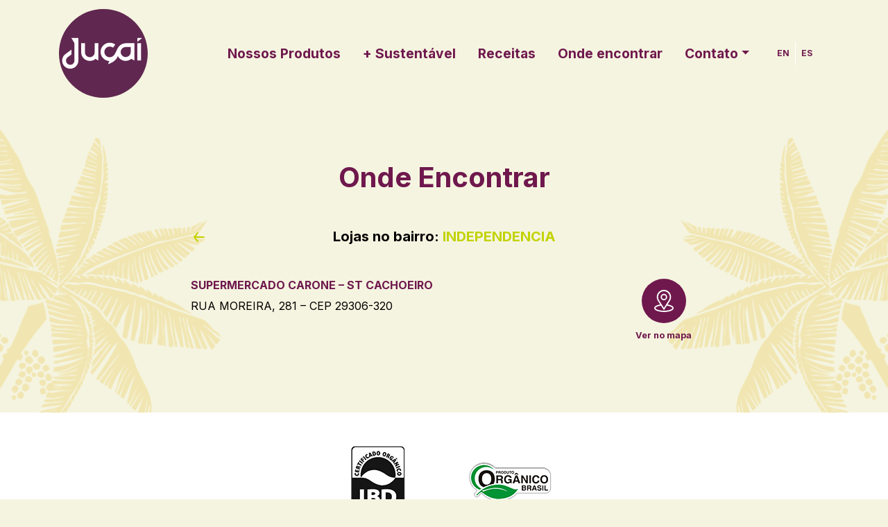

--- FILE ---
content_type: text/html; charset=UTF-8
request_url: https://jucai.com.br/lojas/espirito-santo/cachoeiro-de-itapemirim/independencia/
body_size: 9500
content:
<!DOCTYPE html>
<html lang="pt-BR">

<head>
<!-- Google Tag Manager -->
<script>(function(w,d,s,l,i){w[l]=w[l]||[];w[l].push({'gtm.start':
new Date().getTime(),event:'gtm.js'});var f=d.getElementsByTagName(s)[0],
j=d.createElement(s),dl=l!='dataLayer'?'&l='+l:'';j.async=true;j.src=
'https://www.googletagmanager.com/gtm.js?id='+i+dl;f.parentNode.insertBefore(j,f);
})(window,document,'script','dataLayer','GTM-P67FPJT');</script>
<!-- End Google Tag Manager -->    
	<meta charset="UTF-8">
	<meta name="viewport" content="width=device-width, initial-scale=1, shrink-to-fit=no">
	<link rel="profile" href="https://gmpg.org/xfn/11">
	<title>INDEPENDENCIA &#8211; Juçaí</title>
<meta name='robots' content='max-image-preview:large' />
<link rel='dns-prefetch' href='//jucai.global' />
<link rel="alternate" type="application/rss+xml" title="Feed para Juçaí &raquo;" href="https://jucai.global/feed/" />
<link rel="alternate" type="application/rss+xml" title="Feed de comentários para Juçaí &raquo;" href="https://jucai.global/comments/feed/" />
<link rel="alternate" type="application/rss+xml" title="Feed para Juçaí &raquo; INDEPENDENCIA Localização" href="https://jucai.global/lojas/espirito-santo/cachoeiro-de-itapemirim/independencia/feed/" />
<script>
window._wpemojiSettings = {"baseUrl":"https:\/\/s.w.org\/images\/core\/emoji\/14.0.0\/72x72\/","ext":".png","svgUrl":"https:\/\/s.w.org\/images\/core\/emoji\/14.0.0\/svg\/","svgExt":".svg","source":{"concatemoji":"https:\/\/jucai.global\/wp-includes\/js\/wp-emoji-release.min.js?ver=6.3.7"}};
/*! This file is auto-generated */
!function(i,n){var o,s,e;function c(e){try{var t={supportTests:e,timestamp:(new Date).valueOf()};sessionStorage.setItem(o,JSON.stringify(t))}catch(e){}}function p(e,t,n){e.clearRect(0,0,e.canvas.width,e.canvas.height),e.fillText(t,0,0);var t=new Uint32Array(e.getImageData(0,0,e.canvas.width,e.canvas.height).data),r=(e.clearRect(0,0,e.canvas.width,e.canvas.height),e.fillText(n,0,0),new Uint32Array(e.getImageData(0,0,e.canvas.width,e.canvas.height).data));return t.every(function(e,t){return e===r[t]})}function u(e,t,n){switch(t){case"flag":return n(e,"\ud83c\udff3\ufe0f\u200d\u26a7\ufe0f","\ud83c\udff3\ufe0f\u200b\u26a7\ufe0f")?!1:!n(e,"\ud83c\uddfa\ud83c\uddf3","\ud83c\uddfa\u200b\ud83c\uddf3")&&!n(e,"\ud83c\udff4\udb40\udc67\udb40\udc62\udb40\udc65\udb40\udc6e\udb40\udc67\udb40\udc7f","\ud83c\udff4\u200b\udb40\udc67\u200b\udb40\udc62\u200b\udb40\udc65\u200b\udb40\udc6e\u200b\udb40\udc67\u200b\udb40\udc7f");case"emoji":return!n(e,"\ud83e\udef1\ud83c\udffb\u200d\ud83e\udef2\ud83c\udfff","\ud83e\udef1\ud83c\udffb\u200b\ud83e\udef2\ud83c\udfff")}return!1}function f(e,t,n){var r="undefined"!=typeof WorkerGlobalScope&&self instanceof WorkerGlobalScope?new OffscreenCanvas(300,150):i.createElement("canvas"),a=r.getContext("2d",{willReadFrequently:!0}),o=(a.textBaseline="top",a.font="600 32px Arial",{});return e.forEach(function(e){o[e]=t(a,e,n)}),o}function t(e){var t=i.createElement("script");t.src=e,t.defer=!0,i.head.appendChild(t)}"undefined"!=typeof Promise&&(o="wpEmojiSettingsSupports",s=["flag","emoji"],n.supports={everything:!0,everythingExceptFlag:!0},e=new Promise(function(e){i.addEventListener("DOMContentLoaded",e,{once:!0})}),new Promise(function(t){var n=function(){try{var e=JSON.parse(sessionStorage.getItem(o));if("object"==typeof e&&"number"==typeof e.timestamp&&(new Date).valueOf()<e.timestamp+604800&&"object"==typeof e.supportTests)return e.supportTests}catch(e){}return null}();if(!n){if("undefined"!=typeof Worker&&"undefined"!=typeof OffscreenCanvas&&"undefined"!=typeof URL&&URL.createObjectURL&&"undefined"!=typeof Blob)try{var e="postMessage("+f.toString()+"("+[JSON.stringify(s),u.toString(),p.toString()].join(",")+"));",r=new Blob([e],{type:"text/javascript"}),a=new Worker(URL.createObjectURL(r),{name:"wpTestEmojiSupports"});return void(a.onmessage=function(e){c(n=e.data),a.terminate(),t(n)})}catch(e){}c(n=f(s,u,p))}t(n)}).then(function(e){for(var t in e)n.supports[t]=e[t],n.supports.everything=n.supports.everything&&n.supports[t],"flag"!==t&&(n.supports.everythingExceptFlag=n.supports.everythingExceptFlag&&n.supports[t]);n.supports.everythingExceptFlag=n.supports.everythingExceptFlag&&!n.supports.flag,n.DOMReady=!1,n.readyCallback=function(){n.DOMReady=!0}}).then(function(){return e}).then(function(){var e;n.supports.everything||(n.readyCallback(),(e=n.source||{}).concatemoji?t(e.concatemoji):e.wpemoji&&e.twemoji&&(t(e.twemoji),t(e.wpemoji)))}))}((window,document),window._wpemojiSettings);
</script>
<style>
img.wp-smiley,
img.emoji {
	display: inline !important;
	border: none !important;
	box-shadow: none !important;
	height: 1em !important;
	width: 1em !important;
	margin: 0 0.07em !important;
	vertical-align: -0.1em !important;
	background: none !important;
	padding: 0 !important;
}
</style>
	<link rel='stylesheet' id='wp-block-library-css' href='https://jucai.global/wp-includes/css/dist/block-library/style.min.css?ver=6.3.7' media='all' />
<link rel='stylesheet' id='jucai-blocks-style-css' href='https://jucai.global/wp-content/plugins/jucai-blocks/dist/style.css?ver=6.3.7' media='all' />
<style id='classic-theme-styles-inline-css'>
/*! This file is auto-generated */
.wp-block-button__link{color:#fff;background-color:#32373c;border-radius:9999px;box-shadow:none;text-decoration:none;padding:calc(.667em + 2px) calc(1.333em + 2px);font-size:1.125em}.wp-block-file__button{background:#32373c;color:#fff;text-decoration:none}
</style>
<style id='global-styles-inline-css'>
body{--wp--preset--color--black: #000000;--wp--preset--color--cyan-bluish-gray: #abb8c3;--wp--preset--color--white: #ffffff;--wp--preset--color--pale-pink: #f78da7;--wp--preset--color--vivid-red: #cf2e2e;--wp--preset--color--luminous-vivid-orange: #ff6900;--wp--preset--color--luminous-vivid-amber: #fcb900;--wp--preset--color--light-green-cyan: #7bdcb5;--wp--preset--color--vivid-green-cyan: #00d084;--wp--preset--color--pale-cyan-blue: #8ed1fc;--wp--preset--color--vivid-cyan-blue: #0693e3;--wp--preset--color--vivid-purple: #9b51e0;--wp--preset--color--primary: #6f184d;--wp--preset--color--secondary: #f5f4e0;--wp--preset--color--success: #c2d300;--wp--preset--gradient--vivid-cyan-blue-to-vivid-purple: linear-gradient(135deg,rgba(6,147,227,1) 0%,rgb(155,81,224) 100%);--wp--preset--gradient--light-green-cyan-to-vivid-green-cyan: linear-gradient(135deg,rgb(122,220,180) 0%,rgb(0,208,130) 100%);--wp--preset--gradient--luminous-vivid-amber-to-luminous-vivid-orange: linear-gradient(135deg,rgba(252,185,0,1) 0%,rgba(255,105,0,1) 100%);--wp--preset--gradient--luminous-vivid-orange-to-vivid-red: linear-gradient(135deg,rgba(255,105,0,1) 0%,rgb(207,46,46) 100%);--wp--preset--gradient--very-light-gray-to-cyan-bluish-gray: linear-gradient(135deg,rgb(238,238,238) 0%,rgb(169,184,195) 100%);--wp--preset--gradient--cool-to-warm-spectrum: linear-gradient(135deg,rgb(74,234,220) 0%,rgb(151,120,209) 20%,rgb(207,42,186) 40%,rgb(238,44,130) 60%,rgb(251,105,98) 80%,rgb(254,248,76) 100%);--wp--preset--gradient--blush-light-purple: linear-gradient(135deg,rgb(255,206,236) 0%,rgb(152,150,240) 100%);--wp--preset--gradient--blush-bordeaux: linear-gradient(135deg,rgb(254,205,165) 0%,rgb(254,45,45) 50%,rgb(107,0,62) 100%);--wp--preset--gradient--luminous-dusk: linear-gradient(135deg,rgb(255,203,112) 0%,rgb(199,81,192) 50%,rgb(65,88,208) 100%);--wp--preset--gradient--pale-ocean: linear-gradient(135deg,rgb(255,245,203) 0%,rgb(182,227,212) 50%,rgb(51,167,181) 100%);--wp--preset--gradient--electric-grass: linear-gradient(135deg,rgb(202,248,128) 0%,rgb(113,206,126) 100%);--wp--preset--gradient--midnight: linear-gradient(135deg,rgb(2,3,129) 0%,rgb(40,116,252) 100%);--wp--preset--font-size--small: 13px;--wp--preset--font-size--medium: 20px;--wp--preset--font-size--large: 36px;--wp--preset--font-size--x-large: 42px;--wp--preset--spacing--20: 0.44rem;--wp--preset--spacing--30: 0.67rem;--wp--preset--spacing--40: 1rem;--wp--preset--spacing--50: 1.5rem;--wp--preset--spacing--60: 2.25rem;--wp--preset--spacing--70: 3.38rem;--wp--preset--spacing--80: 5.06rem;--wp--preset--shadow--natural: 6px 6px 9px rgba(0, 0, 0, 0.2);--wp--preset--shadow--deep: 12px 12px 50px rgba(0, 0, 0, 0.4);--wp--preset--shadow--sharp: 6px 6px 0px rgba(0, 0, 0, 0.2);--wp--preset--shadow--outlined: 6px 6px 0px -3px rgba(255, 255, 255, 1), 6px 6px rgba(0, 0, 0, 1);--wp--preset--shadow--crisp: 6px 6px 0px rgba(0, 0, 0, 1);}:where(.is-layout-flex){gap: 0.5em;}:where(.is-layout-grid){gap: 0.5em;}body .is-layout-flow > .alignleft{float: left;margin-inline-start: 0;margin-inline-end: 2em;}body .is-layout-flow > .alignright{float: right;margin-inline-start: 2em;margin-inline-end: 0;}body .is-layout-flow > .aligncenter{margin-left: auto !important;margin-right: auto !important;}body .is-layout-constrained > .alignleft{float: left;margin-inline-start: 0;margin-inline-end: 2em;}body .is-layout-constrained > .alignright{float: right;margin-inline-start: 2em;margin-inline-end: 0;}body .is-layout-constrained > .aligncenter{margin-left: auto !important;margin-right: auto !important;}body .is-layout-constrained > :where(:not(.alignleft):not(.alignright):not(.alignfull)){max-width: var(--wp--style--global--content-size);margin-left: auto !important;margin-right: auto !important;}body .is-layout-constrained > .alignwide{max-width: var(--wp--style--global--wide-size);}body .is-layout-flex{display: flex;}body .is-layout-flex{flex-wrap: wrap;align-items: center;}body .is-layout-flex > *{margin: 0;}body .is-layout-grid{display: grid;}body .is-layout-grid > *{margin: 0;}:where(.wp-block-columns.is-layout-flex){gap: 2em;}:where(.wp-block-columns.is-layout-grid){gap: 2em;}:where(.wp-block-post-template.is-layout-flex){gap: 1.25em;}:where(.wp-block-post-template.is-layout-grid){gap: 1.25em;}.has-black-color{color: var(--wp--preset--color--black) !important;}.has-cyan-bluish-gray-color{color: var(--wp--preset--color--cyan-bluish-gray) !important;}.has-white-color{color: var(--wp--preset--color--white) !important;}.has-pale-pink-color{color: var(--wp--preset--color--pale-pink) !important;}.has-vivid-red-color{color: var(--wp--preset--color--vivid-red) !important;}.has-luminous-vivid-orange-color{color: var(--wp--preset--color--luminous-vivid-orange) !important;}.has-luminous-vivid-amber-color{color: var(--wp--preset--color--luminous-vivid-amber) !important;}.has-light-green-cyan-color{color: var(--wp--preset--color--light-green-cyan) !important;}.has-vivid-green-cyan-color{color: var(--wp--preset--color--vivid-green-cyan) !important;}.has-pale-cyan-blue-color{color: var(--wp--preset--color--pale-cyan-blue) !important;}.has-vivid-cyan-blue-color{color: var(--wp--preset--color--vivid-cyan-blue) !important;}.has-vivid-purple-color{color: var(--wp--preset--color--vivid-purple) !important;}.has-black-background-color{background-color: var(--wp--preset--color--black) !important;}.has-cyan-bluish-gray-background-color{background-color: var(--wp--preset--color--cyan-bluish-gray) !important;}.has-white-background-color{background-color: var(--wp--preset--color--white) !important;}.has-pale-pink-background-color{background-color: var(--wp--preset--color--pale-pink) !important;}.has-vivid-red-background-color{background-color: var(--wp--preset--color--vivid-red) !important;}.has-luminous-vivid-orange-background-color{background-color: var(--wp--preset--color--luminous-vivid-orange) !important;}.has-luminous-vivid-amber-background-color{background-color: var(--wp--preset--color--luminous-vivid-amber) !important;}.has-light-green-cyan-background-color{background-color: var(--wp--preset--color--light-green-cyan) !important;}.has-vivid-green-cyan-background-color{background-color: var(--wp--preset--color--vivid-green-cyan) !important;}.has-pale-cyan-blue-background-color{background-color: var(--wp--preset--color--pale-cyan-blue) !important;}.has-vivid-cyan-blue-background-color{background-color: var(--wp--preset--color--vivid-cyan-blue) !important;}.has-vivid-purple-background-color{background-color: var(--wp--preset--color--vivid-purple) !important;}.has-black-border-color{border-color: var(--wp--preset--color--black) !important;}.has-cyan-bluish-gray-border-color{border-color: var(--wp--preset--color--cyan-bluish-gray) !important;}.has-white-border-color{border-color: var(--wp--preset--color--white) !important;}.has-pale-pink-border-color{border-color: var(--wp--preset--color--pale-pink) !important;}.has-vivid-red-border-color{border-color: var(--wp--preset--color--vivid-red) !important;}.has-luminous-vivid-orange-border-color{border-color: var(--wp--preset--color--luminous-vivid-orange) !important;}.has-luminous-vivid-amber-border-color{border-color: var(--wp--preset--color--luminous-vivid-amber) !important;}.has-light-green-cyan-border-color{border-color: var(--wp--preset--color--light-green-cyan) !important;}.has-vivid-green-cyan-border-color{border-color: var(--wp--preset--color--vivid-green-cyan) !important;}.has-pale-cyan-blue-border-color{border-color: var(--wp--preset--color--pale-cyan-blue) !important;}.has-vivid-cyan-blue-border-color{border-color: var(--wp--preset--color--vivid-cyan-blue) !important;}.has-vivid-purple-border-color{border-color: var(--wp--preset--color--vivid-purple) !important;}.has-vivid-cyan-blue-to-vivid-purple-gradient-background{background: var(--wp--preset--gradient--vivid-cyan-blue-to-vivid-purple) !important;}.has-light-green-cyan-to-vivid-green-cyan-gradient-background{background: var(--wp--preset--gradient--light-green-cyan-to-vivid-green-cyan) !important;}.has-luminous-vivid-amber-to-luminous-vivid-orange-gradient-background{background: var(--wp--preset--gradient--luminous-vivid-amber-to-luminous-vivid-orange) !important;}.has-luminous-vivid-orange-to-vivid-red-gradient-background{background: var(--wp--preset--gradient--luminous-vivid-orange-to-vivid-red) !important;}.has-very-light-gray-to-cyan-bluish-gray-gradient-background{background: var(--wp--preset--gradient--very-light-gray-to-cyan-bluish-gray) !important;}.has-cool-to-warm-spectrum-gradient-background{background: var(--wp--preset--gradient--cool-to-warm-spectrum) !important;}.has-blush-light-purple-gradient-background{background: var(--wp--preset--gradient--blush-light-purple) !important;}.has-blush-bordeaux-gradient-background{background: var(--wp--preset--gradient--blush-bordeaux) !important;}.has-luminous-dusk-gradient-background{background: var(--wp--preset--gradient--luminous-dusk) !important;}.has-pale-ocean-gradient-background{background: var(--wp--preset--gradient--pale-ocean) !important;}.has-electric-grass-gradient-background{background: var(--wp--preset--gradient--electric-grass) !important;}.has-midnight-gradient-background{background: var(--wp--preset--gradient--midnight) !important;}.has-small-font-size{font-size: var(--wp--preset--font-size--small) !important;}.has-medium-font-size{font-size: var(--wp--preset--font-size--medium) !important;}.has-large-font-size{font-size: var(--wp--preset--font-size--large) !important;}.has-x-large-font-size{font-size: var(--wp--preset--font-size--x-large) !important;}
.wp-block-navigation a:where(:not(.wp-element-button)){color: inherit;}
:where(.wp-block-post-template.is-layout-flex){gap: 1.25em;}:where(.wp-block-post-template.is-layout-grid){gap: 1.25em;}
:where(.wp-block-columns.is-layout-flex){gap: 2em;}:where(.wp-block-columns.is-layout-grid){gap: 2em;}
.wp-block-pullquote{font-size: 1.5em;line-height: 1.6;}
</style>
<link rel='stylesheet' id='understrap-styles-css' href='https://jucai.global/wp-content/themes/jucai-novo/dist/main.css?ver=1.0.1701644357' media='all' />
<link rel="https://api.w.org/" href="https://jucai.global/wp-json/" /><link rel="EditURI" type="application/rsd+xml" title="RSD" href="https://jucai.global/xmlrpc.php?rsd" />
<!-- Global site tag (gtag.js) - Google Analytics -->
<script async src="https://www.googletagmanager.com/gtag/js?id=UA-171190851-1"></script>
<script>
  window.dataLayer = window.dataLayer || [];
  function gtag(){dataLayer.push(arguments);}
  gtag('js', new Date());

  gtag('config', 'UA-171190851-1');
</script><meta name="mobile-web-app-capable" content="yes">
<meta name="apple-mobile-web-app-capable" content="yes">
<meta name="apple-mobile-web-app-title" content="Juçaí - O Açaí Original da Mata Atlântica">
<link rel="preconnect" href="https://fonts.gstatic.com">
<link href="https://fonts.googleapis.com/css2?family=Inter:wght@400;700&display=swap" rel="stylesheet" rel="preload" as="style">
<link rel="icon" href="https://jucai.global/wp-content/uploads/2021/06/logo-jucai-150x150.png" sizes="32x32" />
<link rel="icon" href="https://jucai.global/wp-content/uploads/2021/06/logo-jucai.png" sizes="192x192" />
<link rel="apple-touch-icon" href="https://jucai.global/wp-content/uploads/2021/06/logo-jucai.png" />
<meta name="msapplication-TileImage" content="https://jucai.global/wp-content/uploads/2021/06/logo-jucai.png" />
		<style id="wp-custom-css">
			.newsletter {
	background-color: #6f184d;
	text-align: center;
	padding: 60px 0;
}
.newsletter h3 {
	font-weight: bold;
	color: #fff;
	margin-bottom: 30px;
}
.newsletter h3 strong {
	color: #c6d62d;
}
.form-news input[type="email"],
.form-news input[type="text"]{
	border: 0;
	padding: 5px 10px;
	display: block;
    margin: 0 auto;
    margin-bottom: 20px;	
}
.form-news input[type="submit"] {
	border: 0;
	padding: 5px 10px;
	background-color: #c6d62d;
	color: #fff;
	font-weight: bold;
	text-transform: uppercase;
}
.page-id-1951 .entry-title,
.page-id-2086  .entry-title {
	    color: #6f184d;
	    font-size: 2.625em;
			font-weight: bold;
}
.page-id-2086  .entry-title {
	margin-bottom: 40px;
}
.accordion .item {
	margin-bottom: 30px;
	border-bottom: 1px solid #f1e6b2;
}
.accordion .item h4 {
 font-size: 1.625em;
  font-weight: bold;
	cursor: pointer;
	padding-left: 50px;
	margin-bottom: 20px;
	position: relative;
}
.accordion .item h4::before {
    content: "";
    background: url(https://www.jucai.com.br/wp-content/themes/jucai-novo/img/setas-faq.png) left top no-repeat;
    height: 30px;
    width: 30px;
    display: block;
    position: absolute;
    left: 0;
    top: 0;
}
.accordion .item h4:hover {
	opacity: .7;
}
.accordion .item p {
	display: none;
	padding-left: 50px;
	padding-bottom: 30px;
}
.accordion .item h4.active+p {
  display: block;
  height: auto;
  opacity: 1;
}
.accordion .item h4.active::before {
	background-position: left bottom;
}
.btn-green, .wp-block-button__link.has-green-background-color {
    color: #212529;
    background-color: #a4d65e;
    border-color: #a4d65e;
}
.btn-green {
	margin-top: 20px;
}
.box-social {
	background: #bdcc2a url('https://www.jucai.com.br/wp-content/themes/jucai-novo/img/bg-social.jpg') bottom no-repeat;
	padding: 50px 0;
}
.box-social .wrap {    display: flex;
    align-items: center;
    justify-content: center;
}
.box-social h1 {
	font-size: 36px;
	color: #fff;
	font-weight: bold;
	padding-right: 15px;
}
.box-social h1 span {
	font-size: 36px;
	color: #5f2852;
}
.box-social ul {
	list-style: none;
	display: flex;
	padding-left: 15px;
}
.box-social ul li {
	margin: 0 10px;
}
@media screen and (max-width: 600px) {
.box-social .wrap {    display: block;
	text-align: center;
}
.box-social ul {
    padding-left: 0;
	padding-top: 30px;
    display: flex;
    align-items: center;
    justify-content: center;
}
	.box-social h1 {
		padding-right: 0;
	}
}		</style>
		<!-- Meta Pixel Code -->
<script>
!function(f,b,e,v,n,t,s)
{if(f.fbq)return;n=f.fbq=function(){n.callMethod?
n.callMethod.apply(n,arguments):n.queue.push(arguments)};
if(!f._fbq)f._fbq=n;n.push=n;n.loaded=!0;n.version='2.0';
n.queue=[];t=b.createElement(e);t.async=!0;
t.src=v;s=b.getElementsByTagName(e)[0];
s.parentNode.insertBefore(t,s)}(window, document,'script',
'https://connect.facebook.net/en_US/fbevents.js');
fbq('init', '640911164378300');
fbq('track', 'PageView');
</script>
<noscript><img height="1" width="1" style="display:none"
src="https://www.facebook.com/tr?id=640911164378300&ev=PageView&noscript=1"
/></noscript>
<!-- End Meta Pixel Code -->
</head>

<body data-rsssl=1 class="archive tax-location term-independencia term-956 wp-custom-logo wp-embed-responsive hfeed" itemscope itemtype="http://schema.org/WebSite">
<!-- Google Tag Manager (noscript) -->
<noscript><iframe src="https://www.googletagmanager.com/ns.html?id=GTM-P67FPJT"
height="0" width="0" style="display:none;visibility:hidden"></iframe></noscript>
<!-- End Google Tag Manager (noscript) -->    
		<div id="wrapper-navbar">

		<a class="skip-link sr-only sr-only-focusable" href="#content">Skip to content</a>

		<nav id="main-nav" class="navbar navbar-expand-md bg-transparent navbar-light" aria-labelledby="main-nav-label">

			<h2 id="main-nav-label" class="sr-only">
				Main Navigation			</h2>

							<div class="container">
				
				<!-- Your site title as branding in the menu -->
				<a href="https://jucai.global/" class="navbar-brand custom-logo-link" rel="home"><img src="https://jucai.global/wp-content/uploads/2021/05/logo-jucai.svg" class="img-fluid" alt="Juçaí" decoding="async" /></a>				<!-- end custom logo -->

				<button class="navbar-toggler" type="button" data-bs-toggle="collapse" data-bs-target="#navbarNavDropdown" aria-controls="navbarNavDropdown" aria-expanded="false" aria-label="Toggle navigation">
					<span class="navbar-toggler-icon"></span>
				</button>

				<!-- The WordPress Menu goes here -->
				<div id="navbarNavDropdown" class="collapse navbar-collapse"><ul id="main-menu" class="navbar-nav ml-auto"><li itemscope="itemscope" itemtype="https://www.schema.org/SiteNavigationElement" id="menu-item-1595" class="menu-item menu-item-type-post_type menu-item-object-page menu-item-1595 nav-item"><a title="Nossos Produtos" href="https://jucai.global/nossos-produtos/" class="nav-link">Nossos Produtos</a></li>
<li itemscope="itemscope" itemtype="https://www.schema.org/SiteNavigationElement" id="menu-item-1601" class="menu-item menu-item-type-post_type menu-item-object-page menu-item-1601 nav-item"><a title="+ Sustentável" href="https://jucai.global/sustentavel/" class="nav-link">+ Sustentável</a></li>
<li itemscope="itemscope" itemtype="https://www.schema.org/SiteNavigationElement" id="menu-item-1871" class="menu-item menu-item-type-custom menu-item-object-custom menu-item-1871 nav-item"><a title="Receitas" href="https://jucai.com.br/receitas" class="nav-link">Receitas</a></li>
<li itemscope="itemscope" itemtype="https://www.schema.org/SiteNavigationElement" id="menu-item-1596" class="menu-item menu-item-type-post_type menu-item-object-page menu-item-1596 nav-item"><a title="Onde encontrar" href="https://jucai.global/onde-encontrar/" class="nav-link">Onde encontrar</a></li>
<li itemscope="itemscope" itemtype="https://www.schema.org/SiteNavigationElement" id="menu-item-1600" class="menu-item menu-item-type-custom menu-item-object-custom menu-item-has-children dropdown menu-item-1600 nav-item"><a title="Contato" href="#" data-toggle="dropdown" aria-haspopup="true" aria-expanded="false" class="dropdown-toggle nav-link" id="menu-item-dropdown-1600">Contato</a>
<ul class="dropdown-menu bg-accent" aria-labelledby="menu-item-dropdown-1600" role="menu">
	<li itemscope="itemscope" itemtype="https://www.schema.org/SiteNavigationElement" id="menu-item-1594" class="menu-item menu-item-type-post_type menu-item-object-page menu-item-1594 nav-item"><a title="Entre em contato" href="https://jucai.global/contato/" class="dropdown-item">Entre em contato</a></li>
	<li itemscope="itemscope" itemtype="https://www.schema.org/SiteNavigationElement" id="menu-item-2035" class="menu-item menu-item-type-post_type menu-item-object-page menu-item-2035 nav-item"><a title="Perguntas Frequentes" href="https://jucai.global/faq/" class="dropdown-item">Perguntas Frequentes</a></li>
</ul>
</li>
<li itemscope="itemscope" itemtype="https://www.schema.org/SiteNavigationElement" id="menu-item-1602" class="language-btn menu-item menu-item-type-custom menu-item-object-custom menu-item-1602 nav-item"><a title="EN" href="https://jucai.com.br/en" class="nav-link">EN</a></li>
<li itemscope="itemscope" itemtype="https://www.schema.org/SiteNavigationElement" id="menu-item-2190" class="language-btn menu-item menu-item-type-custom menu-item-object-custom menu-item-2190 nav-item"><a title="ES" href="https://jucai.com.br/es" class="nav-link">ES</a></li>
</ul></div>								</div><!-- .container -->
			
		</nav><!-- .site-navigation -->

	</div>
	<div id="light-up-after-me"></div>
	<div class="site" id="page"><div class="wrapper palm-bg" id="archive-wrapper">

	<div class="container" id="content" tabindex="-1">

		<div class="row">

			<main class="site-main py-5" id="main">
				<header class="page-header text-center mb-5">
					<h1 class="page-title text-primary font-weight-bolder">Onde Encontrar</h1>
				</header>

				<div class="row d-flex justify-content-center">
					<div class="col-md-10 col-lg-8">
						<div class="row d-flex align-items-center mb-5">
							<div class="col-2 col-md text-left">
								<a href="https://jucai.global/lojas/espirito-santo/">
									<svg>
										<use xlink:href="#arrow-back-outline"></use>
									</svg>
								</a>
							</div>
							<div class="col col-md-8 text-center">
								<h2 class="font-weight-bold h5 m-0 light-up-child">Lojas no bairro: <span>INDEPENDENCIA</span></h2>
							</div>
							<div class="col-md"></div>
						</div>
						
<article class="row mb-4 post-3311 store type-store status-publish hentry location-cachoeiro-de-itapemirim location-espirito-santo location-independencia" id="post-3311">
	<div class="col">
		<header class="entry-header">
			<h6 class="entry-title font-weight-bold text-primary">SUPERMERCADO CARONE &#8211; ST CACHOEIRO</h6>		</header>
		<address class="text-justify"><p>RUA MOREIRA, 281 &#8211; CEP 29306-320</p>
</address>
			</div>
	<div class="col-4 col-md-2 d-flex justify-content-end justify-content-md-center align-items-center">
		<a href="#" class="text-center" data-map="&quot;&lt;iframe src=\&quot;https:\/\/www.google.com\/maps\/embed?pb=!1m18!1m12!1m3!1d3728.4456769366234!2d-41.107586685449526!3d-20.85407917309109!2m3!1f0!2f0!3f0!3m2!1i1024!2i768!4f13.1!3m3!1m2!1s0xb942b8bc8b31b3%3A0x318617fc7f2d286!2sR.%20Moreira%2C%20281%20-%20Independ%C3%AAncia%2C%20Cachoeiro%20de%20Itapemirim%20-%20ES%2C%2029306-017!5e0!3m2!1spt-BR!2sbr!4v1680191394213!5m2!1spt-BR!2sbr\&quot; width=\&quot;600\&quot; height=\&quot;450\&quot; style=\&quot;border:0;\&quot; allowfullscreen=\&quot;\&quot; loading=\&quot;lazy\&quot; referrerpolicy=\&quot;no-referrer-when-downgrade\&quot;&gt;&lt;\/iframe&gt;&quot;">
			<div href="#" class="circle-btn x2 mb-2">
				<svg>
					<use xlink:href="#map"></use>
				</svg>
			</div>
			<small class="d-block font-weight-bold text-primary">Ver no mapa</small>
		</a>
	</div>
</article>					</div>
				</div>
			</main><!-- #main -->
		</div><!-- .row -->

	</div><!-- #content -->

</div><!-- #archive-wrapper -->




	<!-- ******************* The Footer Full-width Widget Area ******************* -->

	<div class="bg-white pt-5" id="wrapper-footer-full">

		<div class="container" id="footer-full-content" tabindex="-1">

			<div class="row d-flex justify-content-center">

				<div id="media_image-5" class="footer-widget widget_media_image col-4 col-md-2 d-flex justify-content-center align-items-center mb-3"><img width="78" height="105" src="https://jucai.global/wp-content/uploads/2021/05/ibd.gif" class="image wp-image-745  attachment-full size-full" alt="" decoding="async" style="max-width: 100%; height: auto;" loading="lazy" /></div><!-- .footer-widget --><div id="media_image-6" class="footer-widget widget_media_image col-4 col-md-2 d-flex justify-content-center align-items-center mb-3"><img width="119" height="56" src="https://jucai.global/wp-content/uploads/2021/05/produto_organico.gif" class="image wp-image-744  attachment-full size-full" alt="" decoding="async" style="max-width: 100%; height: auto;" loading="lazy" /></div><!-- .footer-widget -->
			</div>

		</div>

	</div><!-- #wrapper-footer-full -->

	
<div class="wrapper bg-white py-5" id="wrapper-footer">
	<div class="container">
		<div class="row">
			<div class="col-md-12">
				<footer class="site-footer" id="colophon">
					<div class="site-info text-center text-uppercase">
						<p>© JUÇAÍ 2026 - TODOS OS DIREITOS RESERVADOS | <a href="">Política de Privacidade</a></p>
					</div>
											<div class="text-center mt-3">
															<a class="grow-on-hover space-right-but-not-last" href="https://www.instagram.com/jucaiorganico">
									<div class="circle-btn fill-light">
										<svg>
											<use xlink:href="#instagram"></use>
										</svg>
									</div>
								</a>
															<a class="grow-on-hover space-right-but-not-last" href="https://www.facebook.com/jucaiorganico">
									<div class="circle-btn fill-light">
										<svg>
											<use xlink:href="#facebook"></use>
										</svg>
									</div>
								</a>
															<a class="grow-on-hover space-right-but-not-last" href="https://www.youtube.com/channel/UC2bJ5sOxUuM7ZDJMx5KcVGQ">
									<div class="circle-btn fill-light">
										<svg>
											<use xlink:href="#youtube"></use>
										</svg>
									</div>
								</a>
													</div>
									</footer>
			</div>
		</div>
	</div>
</div>
</div>

<script src='https://jucai.global/wp-content/themes/jucai-novo/dist/bundle.js?ver=1.0.1701644357' id='understrap-scripts-js'></script>
<svg width="0" height="0" class="d-none">
	<symbol aria-hidden="true" mlns="http://www.w3.org/2000/svg" viewBox="0 0 512 512" id="twitter">
		<path d="M459.37 151.716c.325 4.548.325 9.097.325 13.645 0 138.72-105.583 298.558-298.558 298.558-59.452 0-114.68-17.219-161.137-47.106 8.447.974 16.568 1.299 25.34 1.299 49.055 0 94.213-16.568 130.274-44.832-46.132-.975-84.792-31.188-98.112-72.772 6.498.974 12.995 1.624 19.818 1.624 9.421 0 18.843-1.3 27.614-3.573-48.081-9.747-84.143-51.98-84.143-102.985v-1.299c13.969 7.797 30.214 12.67 47.431 13.319-28.264-18.843-46.781-51.005-46.781-87.391 0-19.492 5.197-37.36 14.294-52.954 51.655 63.675 129.3 105.258 216.365 109.807-1.624-7.797-2.599-15.918-2.599-24.04 0-57.828 46.782-104.934 104.934-104.934 30.213 0 57.502 12.67 76.67 33.137 23.715-4.548 46.456-13.32 66.599-25.34-7.798 24.366-24.366 44.833-46.132 57.827 21.117-2.273 41.584-8.122 60.426-16.243-14.292 20.791-32.161 39.308-52.628 54.253z">
		</path>
	</symbol>
	<symbol aria-hidden="true" mlns="http://www.w3.org/2000/svg" viewBox="0 0 576 512" id="youtube">
		<path d="M549.655 124.083c-6.281-23.65-24.787-42.276-48.284-48.597C458.781 64 288 64 288 64S117.22 64 74.629 75.486c-23.497 6.322-42.003 24.947-48.284 48.597-11.412 42.867-11.412 132.305-11.412 132.305s0 89.438 11.412 132.305c6.281 23.65 24.787 41.5 48.284 47.821C117.22 448 288 448 288 448s170.78 0 213.371-11.486c23.497-6.321 42.003-24.171 48.284-47.821 11.412-42.867 11.412-132.305 11.412-132.305s0-89.438-11.412-132.305zm-317.51 213.508V175.185l142.739 81.205-142.739 81.201z">
		</path>
	</symbol>
	<symbol aria-hidden="true" xmlns="http://www.w3.org/2000/svg" viewBox="0 0 448 512" id="instagram">
		<path d="M224.1 141c-63.6 0-114.9 51.3-114.9 114.9s51.3 114.9 114.9 114.9S339 319.5 339 255.9 287.7 141 224.1 141zm0 189.6c-41.1 0-74.7-33.5-74.7-74.7s33.5-74.7 74.7-74.7 74.7 33.5 74.7 74.7-33.6 74.7-74.7 74.7zm146.4-194.3c0 14.9-12 26.8-26.8 26.8-14.9 0-26.8-12-26.8-26.8s12-26.8 26.8-26.8 26.8 12 26.8 26.8zm76.1 27.2c-1.7-35.9-9.9-67.7-36.2-93.9-26.2-26.2-58-34.4-93.9-36.2-37-2.1-147.9-2.1-184.9 0-35.8 1.7-67.6 9.9-93.9 36.1s-34.4 58-36.2 93.9c-2.1 37-2.1 147.9 0 184.9 1.7 35.9 9.9 67.7 36.2 93.9s58 34.4 93.9 36.2c37 2.1 147.9 2.1 184.9 0 35.9-1.7 67.7-9.9 93.9-36.2 26.2-26.2 34.4-58 36.2-93.9 2.1-37 2.1-147.8 0-184.8zM398.8 388c-7.8 19.6-22.9 34.7-42.6 42.6-29.5 11.7-99.5 9-132.1 9s-102.7 2.6-132.1-9c-19.6-7.8-34.7-22.9-42.6-42.6-11.7-29.5-9-99.5-9-132.1s-2.6-102.7 9-132.1c7.8-19.6 22.9-34.7 42.6-42.6 29.5-11.7 99.5-9 132.1-9s102.7-2.6 132.1 9c19.6 7.8 34.7 22.9 42.6 42.6 11.7 29.5 9 99.5 9 132.1s2.7 102.7-9 132.1z">
		</path>
	</symbol>
	<symbol aria-hidden="true" xmlns="http://www.w3.org/2000/svg" viewBox="0 0 320 512" id="facebook">
		<path d="M279.14 288l14.22-92.66h-88.91v-60.13c0-25.35 12.42-50.06 52.24-50.06h40.42V6.26S260.43 0 225.36 0c-73.22 0-121.08 44.38-121.08 124.72v70.62H22.89V288h81.39v224h100.17V288z">
		</path>
	</symbol>
	<symbol aria-hidden="true" xmlns="http://www.w3.org/2000/svg" viewBox="0 0 1024 1024" id="map">
		<path d="M682.4 675.8c108.4-170.1 94.9-150 97.9-153.3A324 324 0 00842 332v-3.7a330 330 0 10-595 196.9l-.7-.9 96.4 150c-103 16-278 63-278 166.9C64.9 879 89.6 933 207.2 975a923 923 0 00305.5 47.1h-.6c215.2 0 448.3-60 448.3-180 0-103.2-175-150-277.8-166.3zM294.1 490.4a270 270 0 11437.3-2.2l.6-.8c-3 3.9 12-19.5-220 344.5l-216.7-340zM512 962c-235.3 0-388.6-69.3-388.6-120 0-34 79-90 253.6-111.3L486.8 903a30 30 0 0050.3.1h.1L647 730.7c174.7 21.3 255.1 78 255.1 111.3 0 50.7-153.6 120-390.1 120z"></path>
		<path d="M662 332a150 150 0 10-150 150 150 150 0 00150-150zm-240 0a90 90 0 1190 90 90 90 0 01-90-90z"></path>
	</symbol>
	<symbol aria-hidden="true" xmlns="http://www.w3.org/2000/svg" viewBox="0 0 24 24" id="arrow-back-outline" class="fill-success">
		<path d="M19 11H7.14l3.63-4.36a1 1 0 10-1.54-1.28l-5 6a1.19 1.19 0 00-.09.15c0 .05 0 .08-.07.13A1 1 0 004 12a1 1 0 00.07.36c0 .05 0 .08.07.13a1.19 1.19 0 00.09.15l5 6A1 1 0 0010 19a1 1 0 00.64-.23 1 1 0 00.13-1.41L7.14 13H19a1 1 0 000-2z"></path>
	</symbol>
	<symbol aria-hidden="true" xmlns="http://www.w3.org/2000/svg" viewBox="0 0 24 24" id="magnifier" class="fill-primary">
		<path d="M20.71 19.29l-3.4-3.39A7.92 7.92 0 0019 11a8 8 0 10-8 8 7.92 7.92 0 004.9-1.69l3.39 3.4a1 1 0 001.42 0 1 1 0 000-1.42zM5 11a6 6 0 116 6 6 6 0 01-6-6z"></path>
	</symbol>
	<symbol aria-hidden="true" xmlns="http://www.w3.org/2000/svg" viewBox="0 0 24 24" id="chevron-right-outline" class="fill-white">
		<path d="M10.5 17a1 1 0 01-.71-.29 1 1 0 010-1.42L13.1 12 9.92 8.69a1 1 0 010-1.41 1 1 0 011.42 0l3.86 4a1 1 0 010 1.4l-4 4a1 1 0 01-.7.32z"></path>
	</symbol>
	<symbol aria-hidden="true" xmlns="http://www.w3.org/2000/svg" viewBox="0 0 24 24" id="chevron-left-outline" class="fill-white">
		<path d="M13.36 17a1 1 0 01-.72-.31l-3.86-4a1 1 0 010-1.4l4-4a1 1 0 111.42 1.42L10.9 12l3.18 3.3a1 1 0 010 1.41 1 1 0 01-.72.29z"></path>
	</symbol>
	<symbol aria-hidden="true" xmlns="http://www.w3.org/2000/svg" viewBox="0 0 24 24" id="car-outline">
		<path d="M21.6 11.22L17 7.52V5a1.91 1.91 0 00-1.81-2H3.79A1.91 1.91 0 002 5v10a2 2 0 001.2 1.88 3 3 0 105.6.12h6.36a3 3 0 105.64 0h.2a1 1 0 001-1v-4a1 1 0 00-.4-.78zM20 12.48V15h-3v-4.92zM7 18a1 1 0 11-1-1 1 1 0 011 1zm5-3H4V5h11v10zm7 3a1 1 0 11-1-1 1 1 0 011 1z"></path>
	</symbol>
</svg>
</body>

</html>


--- FILE ---
content_type: text/css
request_url: https://jucai.global/wp-content/plugins/jucai-blocks/dist/style.css?ver=6.3.7
body_size: 265
content:
.jucai-section{background-position:50%;background-repeat:no-repeat;background-size:cover;padding:70px 0}.background-fixed{background-attachment:fixed}.wp-block-jucai-blocks-banner{height:100vh;max-height:800px;display:flex;align-items:center;position:relative}.wp-block-jucai-blocks-banner h2{font-weight:700;color:#fff!important}.wp-block-jucai-blocks-banner h2 strong{color:#c6d62d}.wp-block-jucai-blocks-banner picture img{pointer-events:none;position:absolute;width:100%;height:100%;-o-object-fit:cover;object-fit:cover;top:0;left:0;z-index:-1}body.admin-bar .wp-block-jucai-blocks-banner{height:calc(100vh - 32px)}.timeline .image{display:flex;align-items:center}.timeline.flex-row-reverse .image{justify-content:flex-end}.timeline .time{overflow:hidden;position:relative}.timeline .time:after,.timeline .time:before{content:"";left:0;right:0;margin:auto;position:absolute;top:0;bottom:0}.timeline .time:before{height:1rem;width:1rem;background-color:#c2d300;box-shadow:0 0 0 1rem #eceebc;border-radius:50%}.timeline .time:after{height:100%;width:1px;border:1px dashed #c2d300}@media(max-width:991px){.timeline .time{display:none}}.timeline:first-child .time:after,.timeline:first-child .time:before{margin-top:1rem;top:50%}.timeline:last-child .time:after,.timeline:last-child .time:before{margin-bottom:1rem;bottom:50%}
/*# sourceMappingURL=style.css.map */

--- FILE ---
content_type: text/css
request_url: https://jucai.global/wp-content/themes/jucai-novo/dist/main.css?ver=1.0.1701644357
body_size: 19781
content:
/*!
 * Bootstrap v4.6.0 (https://getbootstrap.com/)
 * Copyright 2011-2021 The Bootstrap Authors
 * Copyright 2011-2021 Twitter, Inc.
 * Licensed under MIT (https://github.com/twbs/bootstrap/blob/main/LICENSE)
 */*,*::before,*::after{box-sizing:border-box}html{font-family:sans-serif;line-height:1.15;-webkit-text-size-adjust:100%;-webkit-tap-highlight-color:rgba(0,0,0,0)}article,aside,figcaption,figure,footer,header,hgroup,main,nav,section{display:block}body{margin:0;font-family:"Inter",sans-serif;font-size:1rem;font-weight:400;line-height:1.5;color:#000;text-align:left;background-color:#fff}[tabindex="-1"]:focus:not(:focus-visible){outline:0 !important}hr{box-sizing:content-box;height:0;overflow:visible}h1,h2,h3,h4,h5,h6{margin-top:0;margin-bottom:.5rem}p{margin-top:0;margin-bottom:1rem}abbr[title],abbr[data-original-title]{text-decoration:underline;text-decoration:underline dotted;cursor:help;border-bottom:0;text-decoration-skip-ink:none}address{margin-bottom:1rem;font-style:normal;line-height:inherit}ol,ul,dl{margin-top:0;margin-bottom:1rem}ol ol,ul ul,ol ul,ul ol{margin-bottom:0}dt{font-weight:700}dd{margin-bottom:.5rem;margin-left:0}blockquote{margin:0 0 1rem}b,strong{font-weight:bolder}small{font-size:80%}sub,sup{position:relative;font-size:75%;line-height:0;vertical-align:baseline}sub{bottom:-.25em}sup{top:-.5em}a{color:#000;text-decoration:none;background-color:transparent}a:hover{color:#c2d300;text-decoration:none}a:not([href]):not([class]){color:inherit;text-decoration:none}a:not([href]):not([class]):hover{color:inherit;text-decoration:none}pre,code,kbd,samp{font-family:SFMono-Regular,Menlo,Monaco,Consolas,"Liberation Mono","Courier New",monospace;font-size:1em}pre{margin-top:0;margin-bottom:1rem;overflow:auto;-ms-overflow-style:scrollbar}figure{margin:0 0 1rem}img{vertical-align:middle;border-style:none}svg{overflow:hidden;vertical-align:middle}table{border-collapse:collapse}caption{padding-top:.75rem;padding-bottom:.75rem;color:#6c757d;text-align:left;caption-side:bottom}th{text-align:inherit;text-align:-webkit-match-parent}label{display:inline-block;margin-bottom:.5rem}button{border-radius:0}button:focus:not(:focus-visible){outline:0}input,button,select,optgroup,textarea{margin:0;font-family:inherit;font-size:inherit;line-height:inherit}button,input{overflow:visible}button,select{text-transform:none}[role="button"]{cursor:pointer}select{word-wrap:normal}button,[type="button"],[type="reset"],[type="submit"]{-webkit-appearance:button}button:not(:disabled),[type="button"]:not(:disabled),[type="reset"]:not(:disabled),[type="submit"]:not(:disabled){cursor:pointer}button::-moz-focus-inner,[type="button"]::-moz-focus-inner,[type="reset"]::-moz-focus-inner,[type="submit"]::-moz-focus-inner{padding:0;border-style:none}input[type="radio"],input[type="checkbox"]{box-sizing:border-box;padding:0}textarea{overflow:auto;resize:vertical}fieldset{min-width:0;padding:0;margin:0;border:0}legend{display:block;width:100%;max-width:100%;padding:0;margin-bottom:.5rem;font-size:1.5rem;line-height:inherit;color:inherit;white-space:normal}progress{vertical-align:baseline}[type="number"]::-webkit-inner-spin-button,[type="number"]::-webkit-outer-spin-button{height:auto}[type="search"]{outline-offset:-2px;-webkit-appearance:none}[type="search"]::-webkit-search-decoration{-webkit-appearance:none}::-webkit-file-upload-button{font:inherit;-webkit-appearance:button}output{display:inline-block}summary{display:list-item;cursor:pointer}template{display:none}[hidden]{display:none !important}h1,h2,h3,h4,h5,h6,.h1,.h2,.h3,.h4,.h5,.h6{margin-bottom:.5rem;font-weight:500;line-height:1.2}h1,.h1{font-size:2.5rem}h2,.h2{font-size:2rem}h3,.h3{font-size:1.75rem}h4,.h4{font-size:1.5rem}h5,.h5{font-size:1.25rem}h6,.h6{font-size:1rem}.lead{font-size:1.25rem;font-weight:300}.display-1{font-size:6rem;font-weight:300;line-height:1.2}.display-2{font-size:5.5rem;font-weight:300;line-height:1.2}.display-3{font-size:4.5rem;font-weight:300;line-height:1.2}.display-4{font-size:3.5rem;font-weight:300;line-height:1.2}hr{margin-top:1rem;margin-bottom:1rem;border:0;border-top:1px solid #e9e6b9}small,.small{font-size:80%;font-weight:400}mark,.mark{padding:.2em;background-color:#fcf8e3}.list-unstyled{padding-left:0;list-style:none}.list-inline{padding-left:0;list-style:none}.list-inline-item{display:inline-block}.list-inline-item:not(:last-child){margin-right:.5rem}.initialism{font-size:90%;text-transform:uppercase}.blockquote{margin-bottom:1rem;font-size:1.25rem}.blockquote-footer{display:block;font-size:80%;color:#6c757d}.blockquote-footer::before{content:"\2014\00A0"}.img-fluid{max-width:100%;height:auto}.img-thumbnail{padding:.25rem;background-color:#fff;border:1px solid #dee2e6;border-radius:.25rem;max-width:100%;height:auto}.figure{display:inline-block}.figure-img{margin-bottom:.5rem;line-height:1}.figure-caption{font-size:90%;color:#6c757d}.container,.container-fluid,.container-sm,.container-md,.container-lg,.container-xl{width:100%;padding-right:15px;padding-left:15px;margin-right:auto;margin-left:auto}@media (min-width: 576px){.container,.container-sm{max-width:540px}}@media (min-width: 768px){.container,.container-sm,.container-md{max-width:720px}}@media (min-width: 992px){.container,.container-sm,.container-md,.container-lg{max-width:960px}}@media (min-width: 1200px){.container,.container-sm,.container-md,.container-lg,.container-xl{max-width:1140px}}.row{display:flex;flex-wrap:wrap;margin-right:-15px;margin-left:-15px}.no-gutters{margin-right:0;margin-left:0}.no-gutters>.col,.no-gutters>.site-main,.no-gutters>[class*="col-"]{padding-right:0;padding-left:0}.col-1,.col-2,.col-3,.col-4,.col-5,.col-6,.col-7,.col-8,.col-9,.col-10,.col-11,.col-12,.col,.site-main,.col-auto,.col-sm-1,.col-sm-2,.col-sm-3,.col-sm-4,.col-sm-5,.col-sm-6,.col-sm-7,.col-sm-8,.col-sm-9,.col-sm-10,.col-sm-11,.col-sm-12,.col-sm,.col-sm-auto,.col-md-1,.col-md-2,.col-md-3,.col-md-4,.col-md-5,.col-md-6,.col-md-7,.col-md-8,.col-md-9,.col-md-10,.col-md-11,.col-md-12,.col-md,.col-md-auto,.col-lg-1,.col-lg-2,.col-lg-3,.col-lg-4,.col-lg-5,.col-lg-6,.col-lg-7,.col-lg-8,.col-lg-9,.col-lg-10,.col-lg-11,.col-lg-12,.col-lg,.col-lg-auto,.col-xl-1,.col-xl-2,.col-xl-3,.col-xl-4,.col-xl-5,.col-xl-6,.col-xl-7,.col-xl-8,.col-xl-9,.col-xl-10,.col-xl-11,.col-xl-12,.col-xl,.col-xl-auto{position:relative;width:100%;padding-right:15px;padding-left:15px}.col,.site-main{flex-basis:0;flex-grow:1;max-width:100%}.row-cols-1>*{flex:0 0 100%;max-width:100%}.row-cols-2>*{flex:0 0 50%;max-width:50%}.row-cols-3>*{flex:0 0 33.33333%;max-width:33.33333%}.row-cols-4>*{flex:0 0 25%;max-width:25%}.row-cols-5>*{flex:0 0 20%;max-width:20%}.row-cols-6>*{flex:0 0 16.66667%;max-width:16.66667%}.col-auto{flex:0 0 auto;width:auto;max-width:100%}.col-1{flex:0 0 8.33333%;max-width:8.33333%}.col-2{flex:0 0 16.66667%;max-width:16.66667%}.col-3{flex:0 0 25%;max-width:25%}.col-4{flex:0 0 33.33333%;max-width:33.33333%}.col-5{flex:0 0 41.66667%;max-width:41.66667%}.col-6{flex:0 0 50%;max-width:50%}.col-7{flex:0 0 58.33333%;max-width:58.33333%}.col-8{flex:0 0 66.66667%;max-width:66.66667%}.col-9{flex:0 0 75%;max-width:75%}.col-10{flex:0 0 83.33333%;max-width:83.33333%}.col-11{flex:0 0 91.66667%;max-width:91.66667%}.col-12{flex:0 0 100%;max-width:100%}.order-first{order:-1}.order-last{order:13}.order-0{order:0}.order-1{order:1}.order-2{order:2}.order-3{order:3}.order-4{order:4}.order-5{order:5}.order-6{order:6}.order-7{order:7}.order-8{order:8}.order-9{order:9}.order-10{order:10}.order-11{order:11}.order-12{order:12}.offset-1{margin-left:8.33333%}.offset-2{margin-left:16.66667%}.offset-3{margin-left:25%}.offset-4{margin-left:33.33333%}.offset-5{margin-left:41.66667%}.offset-6{margin-left:50%}.offset-7{margin-left:58.33333%}.offset-8{margin-left:66.66667%}.offset-9{margin-left:75%}.offset-10{margin-left:83.33333%}.offset-11{margin-left:91.66667%}@media (min-width: 576px){.col-sm{flex-basis:0;flex-grow:1;max-width:100%}.row-cols-sm-1>*{flex:0 0 100%;max-width:100%}.row-cols-sm-2>*{flex:0 0 50%;max-width:50%}.row-cols-sm-3>*{flex:0 0 33.33333%;max-width:33.33333%}.row-cols-sm-4>*{flex:0 0 25%;max-width:25%}.row-cols-sm-5>*{flex:0 0 20%;max-width:20%}.row-cols-sm-6>*{flex:0 0 16.66667%;max-width:16.66667%}.col-sm-auto{flex:0 0 auto;width:auto;max-width:100%}.col-sm-1{flex:0 0 8.33333%;max-width:8.33333%}.col-sm-2{flex:0 0 16.66667%;max-width:16.66667%}.col-sm-3{flex:0 0 25%;max-width:25%}.col-sm-4{flex:0 0 33.33333%;max-width:33.33333%}.col-sm-5{flex:0 0 41.66667%;max-width:41.66667%}.col-sm-6{flex:0 0 50%;max-width:50%}.col-sm-7{flex:0 0 58.33333%;max-width:58.33333%}.col-sm-8{flex:0 0 66.66667%;max-width:66.66667%}.col-sm-9{flex:0 0 75%;max-width:75%}.col-sm-10{flex:0 0 83.33333%;max-width:83.33333%}.col-sm-11{flex:0 0 91.66667%;max-width:91.66667%}.col-sm-12{flex:0 0 100%;max-width:100%}.order-sm-first{order:-1}.order-sm-last{order:13}.order-sm-0{order:0}.order-sm-1{order:1}.order-sm-2{order:2}.order-sm-3{order:3}.order-sm-4{order:4}.order-sm-5{order:5}.order-sm-6{order:6}.order-sm-7{order:7}.order-sm-8{order:8}.order-sm-9{order:9}.order-sm-10{order:10}.order-sm-11{order:11}.order-sm-12{order:12}.offset-sm-0{margin-left:0}.offset-sm-1{margin-left:8.33333%}.offset-sm-2{margin-left:16.66667%}.offset-sm-3{margin-left:25%}.offset-sm-4{margin-left:33.33333%}.offset-sm-5{margin-left:41.66667%}.offset-sm-6{margin-left:50%}.offset-sm-7{margin-left:58.33333%}.offset-sm-8{margin-left:66.66667%}.offset-sm-9{margin-left:75%}.offset-sm-10{margin-left:83.33333%}.offset-sm-11{margin-left:91.66667%}}@media (min-width: 768px){.col-md{flex-basis:0;flex-grow:1;max-width:100%}.row-cols-md-1>*{flex:0 0 100%;max-width:100%}.row-cols-md-2>*{flex:0 0 50%;max-width:50%}.row-cols-md-3>*{flex:0 0 33.33333%;max-width:33.33333%}.row-cols-md-4>*{flex:0 0 25%;max-width:25%}.row-cols-md-5>*{flex:0 0 20%;max-width:20%}.row-cols-md-6>*{flex:0 0 16.66667%;max-width:16.66667%}.col-md-auto{flex:0 0 auto;width:auto;max-width:100%}.col-md-1{flex:0 0 8.33333%;max-width:8.33333%}.col-md-2{flex:0 0 16.66667%;max-width:16.66667%}.col-md-3{flex:0 0 25%;max-width:25%}.col-md-4{flex:0 0 33.33333%;max-width:33.33333%}.col-md-5{flex:0 0 41.66667%;max-width:41.66667%}.col-md-6{flex:0 0 50%;max-width:50%}.col-md-7{flex:0 0 58.33333%;max-width:58.33333%}.col-md-8{flex:0 0 66.66667%;max-width:66.66667%}.col-md-9{flex:0 0 75%;max-width:75%}.col-md-10{flex:0 0 83.33333%;max-width:83.33333%}.col-md-11{flex:0 0 91.66667%;max-width:91.66667%}.col-md-12{flex:0 0 100%;max-width:100%}.order-md-first{order:-1}.order-md-last{order:13}.order-md-0{order:0}.order-md-1{order:1}.order-md-2{order:2}.order-md-3{order:3}.order-md-4{order:4}.order-md-5{order:5}.order-md-6{order:6}.order-md-7{order:7}.order-md-8{order:8}.order-md-9{order:9}.order-md-10{order:10}.order-md-11{order:11}.order-md-12{order:12}.offset-md-0{margin-left:0}.offset-md-1{margin-left:8.33333%}.offset-md-2{margin-left:16.66667%}.offset-md-3{margin-left:25%}.offset-md-4{margin-left:33.33333%}.offset-md-5{margin-left:41.66667%}.offset-md-6{margin-left:50%}.offset-md-7{margin-left:58.33333%}.offset-md-8{margin-left:66.66667%}.offset-md-9{margin-left:75%}.offset-md-10{margin-left:83.33333%}.offset-md-11{margin-left:91.66667%}}@media (min-width: 992px){.col-lg{flex-basis:0;flex-grow:1;max-width:100%}.row-cols-lg-1>*{flex:0 0 100%;max-width:100%}.row-cols-lg-2>*{flex:0 0 50%;max-width:50%}.row-cols-lg-3>*{flex:0 0 33.33333%;max-width:33.33333%}.row-cols-lg-4>*{flex:0 0 25%;max-width:25%}.row-cols-lg-5>*{flex:0 0 20%;max-width:20%}.row-cols-lg-6>*{flex:0 0 16.66667%;max-width:16.66667%}.col-lg-auto{flex:0 0 auto;width:auto;max-width:100%}.col-lg-1{flex:0 0 8.33333%;max-width:8.33333%}.col-lg-2{flex:0 0 16.66667%;max-width:16.66667%}.col-lg-3{flex:0 0 25%;max-width:25%}.col-lg-4{flex:0 0 33.33333%;max-width:33.33333%}.col-lg-5{flex:0 0 41.66667%;max-width:41.66667%}.col-lg-6{flex:0 0 50%;max-width:50%}.col-lg-7{flex:0 0 58.33333%;max-width:58.33333%}.col-lg-8{flex:0 0 66.66667%;max-width:66.66667%}.col-lg-9{flex:0 0 75%;max-width:75%}.col-lg-10{flex:0 0 83.33333%;max-width:83.33333%}.col-lg-11{flex:0 0 91.66667%;max-width:91.66667%}.col-lg-12{flex:0 0 100%;max-width:100%}.order-lg-first{order:-1}.order-lg-last{order:13}.order-lg-0{order:0}.order-lg-1{order:1}.order-lg-2{order:2}.order-lg-3{order:3}.order-lg-4{order:4}.order-lg-5{order:5}.order-lg-6{order:6}.order-lg-7{order:7}.order-lg-8{order:8}.order-lg-9{order:9}.order-lg-10{order:10}.order-lg-11{order:11}.order-lg-12{order:12}.offset-lg-0{margin-left:0}.offset-lg-1{margin-left:8.33333%}.offset-lg-2{margin-left:16.66667%}.offset-lg-3{margin-left:25%}.offset-lg-4{margin-left:33.33333%}.offset-lg-5{margin-left:41.66667%}.offset-lg-6{margin-left:50%}.offset-lg-7{margin-left:58.33333%}.offset-lg-8{margin-left:66.66667%}.offset-lg-9{margin-left:75%}.offset-lg-10{margin-left:83.33333%}.offset-lg-11{margin-left:91.66667%}}@media (min-width: 1200px){.col-xl{flex-basis:0;flex-grow:1;max-width:100%}.row-cols-xl-1>*{flex:0 0 100%;max-width:100%}.row-cols-xl-2>*{flex:0 0 50%;max-width:50%}.row-cols-xl-3>*{flex:0 0 33.33333%;max-width:33.33333%}.row-cols-xl-4>*{flex:0 0 25%;max-width:25%}.row-cols-xl-5>*{flex:0 0 20%;max-width:20%}.row-cols-xl-6>*{flex:0 0 16.66667%;max-width:16.66667%}.col-xl-auto{flex:0 0 auto;width:auto;max-width:100%}.col-xl-1{flex:0 0 8.33333%;max-width:8.33333%}.col-xl-2{flex:0 0 16.66667%;max-width:16.66667%}.col-xl-3{flex:0 0 25%;max-width:25%}.col-xl-4{flex:0 0 33.33333%;max-width:33.33333%}.col-xl-5{flex:0 0 41.66667%;max-width:41.66667%}.col-xl-6{flex:0 0 50%;max-width:50%}.col-xl-7{flex:0 0 58.33333%;max-width:58.33333%}.col-xl-8{flex:0 0 66.66667%;max-width:66.66667%}.col-xl-9{flex:0 0 75%;max-width:75%}.col-xl-10{flex:0 0 83.33333%;max-width:83.33333%}.col-xl-11{flex:0 0 91.66667%;max-width:91.66667%}.col-xl-12{flex:0 0 100%;max-width:100%}.order-xl-first{order:-1}.order-xl-last{order:13}.order-xl-0{order:0}.order-xl-1{order:1}.order-xl-2{order:2}.order-xl-3{order:3}.order-xl-4{order:4}.order-xl-5{order:5}.order-xl-6{order:6}.order-xl-7{order:7}.order-xl-8{order:8}.order-xl-9{order:9}.order-xl-10{order:10}.order-xl-11{order:11}.order-xl-12{order:12}.offset-xl-0{margin-left:0}.offset-xl-1{margin-left:8.33333%}.offset-xl-2{margin-left:16.66667%}.offset-xl-3{margin-left:25%}.offset-xl-4{margin-left:33.33333%}.offset-xl-5{margin-left:41.66667%}.offset-xl-6{margin-left:50%}.offset-xl-7{margin-left:58.33333%}.offset-xl-8{margin-left:66.66667%}.offset-xl-9{margin-left:75%}.offset-xl-10{margin-left:83.33333%}.offset-xl-11{margin-left:91.66667%}}.form-control,.widget_categories select,.widget_archive select,.wpcf7 input[type="text"],.wpcf7 input[type="search"],.wpcf7 input[type="url"],.wpcf7 input[type="tel"],.wpcf7 input[type="number"],.wpcf7 input[type="range"],.wpcf7 input[type="date"],.wpcf7 input[type="month"],.wpcf7 input[type="week"],.wpcf7 input[type="time"],.wpcf7 input[type="datetime"],.wpcf7 input[type="datetime-local"],.wpcf7 input[type="color"],.wpcf7 input[type="email"],.wpcf7 input[type="file"],.wpcf7 select,.wpcf7 textarea,.wpcf7 .wpcf7-validation-errors{display:block;width:100%;height:calc(1.5em + 1.2rem);padding:.6rem 1.5rem;font-size:1rem;font-weight:400;line-height:1.5;color:#495057;background-color:#fff;background-clip:padding-box;border:0 solid #ced4da;border-radius:0;transition:border-color 0.15s ease-in-out,box-shadow 0.15s ease-in-out}@media (prefers-reduced-motion: reduce){.form-control,.widget_categories select,.widget_archive select,.wpcf7 input[type="text"],.wpcf7 input[type="search"],.wpcf7 input[type="url"],.wpcf7 input[type="tel"],.wpcf7 input[type="number"],.wpcf7 input[type="range"],.wpcf7 input[type="date"],.wpcf7 input[type="month"],.wpcf7 input[type="week"],.wpcf7 input[type="time"],.wpcf7 input[type="datetime"],.wpcf7 input[type="datetime-local"],.wpcf7 input[type="color"],.wpcf7 input[type="email"],.wpcf7 input[type="file"],.wpcf7 select,.wpcf7 textarea,.wpcf7 .wpcf7-validation-errors{transition:none}}.form-control::-ms-expand,.widget_categories select::-ms-expand,.widget_archive select::-ms-expand,.wpcf7 input[type="text"]::-ms-expand,.wpcf7 input[type="search"]::-ms-expand,.wpcf7 input[type="url"]::-ms-expand,.wpcf7 input[type="tel"]::-ms-expand,.wpcf7 input[type="number"]::-ms-expand,.wpcf7 input[type="range"]::-ms-expand,.wpcf7 input[type="date"]::-ms-expand,.wpcf7 input[type="month"]::-ms-expand,.wpcf7 input[type="week"]::-ms-expand,.wpcf7 input[type="time"]::-ms-expand,.wpcf7 input[type="datetime"]::-ms-expand,.wpcf7 input[type="datetime-local"]::-ms-expand,.wpcf7 input[type="color"]::-ms-expand,.wpcf7 input[type="email"]::-ms-expand,.wpcf7 input[type="file"]::-ms-expand,.wpcf7 select::-ms-expand,.wpcf7 textarea::-ms-expand,.wpcf7 .wpcf7-validation-errors::-ms-expand{background-color:transparent;border:0}.form-control:-moz-focusring,.widget_categories select:-moz-focusring,.widget_archive select:-moz-focusring,.wpcf7 input:-moz-focusring[type="text"],.wpcf7 input:-moz-focusring[type="search"],.wpcf7 input:-moz-focusring[type="url"],.wpcf7 input:-moz-focusring[type="tel"],.wpcf7 input:-moz-focusring[type="number"],.wpcf7 input:-moz-focusring[type="range"],.wpcf7 input:-moz-focusring[type="date"],.wpcf7 input:-moz-focusring[type="month"],.wpcf7 input:-moz-focusring[type="week"],.wpcf7 input:-moz-focusring[type="time"],.wpcf7 input:-moz-focusring[type="datetime"],.wpcf7 input:-moz-focusring[type="datetime-local"],.wpcf7 input:-moz-focusring[type="color"],.wpcf7 input:-moz-focusring[type="email"],.wpcf7 input:-moz-focusring[type="file"],.wpcf7 select:-moz-focusring,.wpcf7 textarea:-moz-focusring,.wpcf7 .wpcf7-validation-errors:-moz-focusring{color:transparent;text-shadow:0 0 0 #495057}.form-control:focus,.widget_categories select:focus,.widget_archive select:focus,.wpcf7 input:focus[type="text"],.wpcf7 input:focus[type="search"],.wpcf7 input:focus[type="url"],.wpcf7 input:focus[type="tel"],.wpcf7 input:focus[type="number"],.wpcf7 input:focus[type="range"],.wpcf7 input:focus[type="date"],.wpcf7 input:focus[type="month"],.wpcf7 input:focus[type="week"],.wpcf7 input:focus[type="time"],.wpcf7 input:focus[type="datetime"],.wpcf7 input:focus[type="datetime-local"],.wpcf7 input:focus[type="color"],.wpcf7 input:focus[type="email"],.wpcf7 input:focus[type="file"],.wpcf7 select:focus,.wpcf7 textarea:focus,.wpcf7 .wpcf7-validation-errors:focus{color:#495057;background-color:#fff;border-color:#d33495;outline:0;box-shadow:0 0 0 .2rem rgba(111,24,77,0.25)}.form-control::placeholder,.widget_categories select::placeholder,.widget_archive select::placeholder,.wpcf7 input[type="text"]::placeholder,.wpcf7 input[type="search"]::placeholder,.wpcf7 input[type="url"]::placeholder,.wpcf7 input[type="tel"]::placeholder,.wpcf7 input[type="number"]::placeholder,.wpcf7 input[type="range"]::placeholder,.wpcf7 input[type="date"]::placeholder,.wpcf7 input[type="month"]::placeholder,.wpcf7 input[type="week"]::placeholder,.wpcf7 input[type="time"]::placeholder,.wpcf7 input[type="datetime"]::placeholder,.wpcf7 input[type="datetime-local"]::placeholder,.wpcf7 input[type="color"]::placeholder,.wpcf7 input[type="email"]::placeholder,.wpcf7 input[type="file"]::placeholder,.wpcf7 select::placeholder,.wpcf7 textarea::placeholder,.wpcf7 .wpcf7-validation-errors::placeholder{color:#6c757d;opacity:1}.form-control:disabled,.widget_categories select:disabled,.widget_archive select:disabled,.wpcf7 input:disabled[type="text"],.wpcf7 input:disabled[type="search"],.wpcf7 input:disabled[type="url"],.wpcf7 input:disabled[type="tel"],.wpcf7 input:disabled[type="number"],.wpcf7 input:disabled[type="range"],.wpcf7 input:disabled[type="date"],.wpcf7 input:disabled[type="month"],.wpcf7 input:disabled[type="week"],.wpcf7 input:disabled[type="time"],.wpcf7 input:disabled[type="datetime"],.wpcf7 input:disabled[type="datetime-local"],.wpcf7 input:disabled[type="color"],.wpcf7 input:disabled[type="email"],.wpcf7 input:disabled[type="file"],.wpcf7 select:disabled,.wpcf7 textarea:disabled,.wpcf7 .wpcf7-validation-errors:disabled,.form-control[readonly],.widget_categories select[readonly],.widget_archive select[readonly],.wpcf7 input[readonly][type="text"],.wpcf7 input[readonly][type="search"],.wpcf7 input[readonly][type="url"],.wpcf7 input[readonly][type="tel"],.wpcf7 input[readonly][type="number"],.wpcf7 input[readonly][type="range"],.wpcf7 input[readonly][type="date"],.wpcf7 input[readonly][type="month"],.wpcf7 input[readonly][type="week"],.wpcf7 input[readonly][type="time"],.wpcf7 input[readonly][type="datetime"],.wpcf7 input[readonly][type="datetime-local"],.wpcf7 input[readonly][type="color"],.wpcf7 input[readonly][type="email"],.wpcf7 input[readonly][type="file"],.wpcf7 select[readonly],.wpcf7 textarea[readonly],.wpcf7 .wpcf7-validation-errors[readonly]{background-color:#e9ecef;opacity:1}input[type="date"].form-control,.wpcf7 input[type="date"],input[type="time"].form-control,.wpcf7 input[type="time"],input[type="datetime-local"].form-control,.wpcf7 input[type="datetime-local"],input[type="month"].form-control,.wpcf7 input[type="month"]{appearance:none}select.form-control:focus::-ms-value,.widget_categories select:focus::-ms-value,.widget_archive select:focus::-ms-value,.wpcf7 select:focus::-ms-value{color:#495057;background-color:#fff}.form-control-file,.form-control-range{display:block;width:100%}.col-form-label{padding-top:.6rem;padding-bottom:.6rem;margin-bottom:0;font-size:inherit;line-height:1.5}.col-form-label-lg{padding-top:.5rem;padding-bottom:.5rem;font-size:1.25rem;line-height:1.5}.col-form-label-sm{padding-top:.25rem;padding-bottom:.25rem;font-size:.875rem;line-height:1.5}.form-control-plaintext{display:block;width:100%;padding:.6rem 0;margin-bottom:0;font-size:1rem;line-height:1.5;color:#000;background-color:transparent;border:solid transparent;border-width:0 0}.form-control-plaintext.form-control-sm,.form-control-plaintext.form-control-lg{padding-right:0;padding-left:0}.form-control-sm{height:calc(1.5em + .5rem);padding:.25rem .5rem;font-size:.875rem;line-height:1.5;border-radius:0}.form-control-lg{height:calc(1.5em + 1rem);padding:.5rem 1rem;font-size:1.25rem;line-height:1.5;border-radius:0}select.form-control[size],.widget_categories select[size],.widget_archive select[size],.wpcf7 select[size],select.form-control[multiple],.widget_categories select[multiple],.widget_archive select[multiple],.wpcf7 select[multiple]{height:auto}textarea.form-control,.wpcf7 textarea,.wpcf7 textarea.wpcf7-validation-errors{height:auto}.form-group,.wpcf7 .wpcf7-form p{margin-bottom:1rem}.form-text{display:block;margin-top:.25rem}.form-row{display:flex;flex-wrap:wrap;margin-right:-5px;margin-left:-5px}.form-row>.col,.form-row>.site-main,.form-row>[class*="col-"]{padding-right:5px;padding-left:5px}.form-check{position:relative;display:block;padding-left:1.25rem}.form-check-input{position:absolute;margin-top:.3rem;margin-left:-1.25rem}.form-check-input[disabled] ~ .form-check-label,.form-check-input:disabled ~ .form-check-label{color:#6c757d}.form-check-label{margin-bottom:0}.form-check-inline{display:inline-flex;align-items:center;padding-left:0;margin-right:.75rem}.form-check-inline .form-check-input{position:static;margin-top:0;margin-right:.3125rem;margin-left:0}.valid-feedback{display:none;width:100%;margin-top:.25rem;font-size:80%;color:#c2d300}.valid-tooltip{position:absolute;top:100%;left:0;z-index:5;display:none;max-width:100%;padding:.25rem .5rem;margin-top:.1rem;font-size:.875rem;line-height:1.5;color:#212529;background-color:rgba(194,211,0,0.9);border-radius:.25rem}.form-row>.col>.valid-tooltip,.form-row>.site-main>.valid-tooltip,.form-row>[class*="col-"]>.valid-tooltip{left:5px}.was-validated :valid ~ .valid-feedback,.was-validated :valid ~ .valid-tooltip,.is-valid ~ .valid-feedback,.is-valid ~ .valid-tooltip{display:block}.was-validated .form-control:valid,.was-validated .widget_categories select:valid,.widget_categories .was-validated select:valid,.was-validated .widget_archive select:valid,.widget_archive .was-validated select:valid,.was-validated .wpcf7 input:valid[type="text"],.wpcf7 .was-validated input:valid[type="text"],.was-validated .wpcf7 input:valid[type="search"],.wpcf7 .was-validated input:valid[type="search"],.was-validated .wpcf7 input:valid[type="url"],.wpcf7 .was-validated input:valid[type="url"],.was-validated .wpcf7 input:valid[type="tel"],.wpcf7 .was-validated input:valid[type="tel"],.was-validated .wpcf7 input:valid[type="number"],.wpcf7 .was-validated input:valid[type="number"],.was-validated .wpcf7 input:valid[type="range"],.wpcf7 .was-validated input:valid[type="range"],.was-validated .wpcf7 input:valid[type="date"],.wpcf7 .was-validated input:valid[type="date"],.was-validated .wpcf7 input:valid[type="month"],.wpcf7 .was-validated input:valid[type="month"],.was-validated .wpcf7 input:valid[type="week"],.wpcf7 .was-validated input:valid[type="week"],.was-validated .wpcf7 input:valid[type="time"],.wpcf7 .was-validated input:valid[type="time"],.was-validated .wpcf7 input:valid[type="datetime"],.wpcf7 .was-validated input:valid[type="datetime"],.was-validated .wpcf7 input:valid[type="datetime-local"],.wpcf7 .was-validated input:valid[type="datetime-local"],.was-validated .wpcf7 input:valid[type="color"],.wpcf7 .was-validated input:valid[type="color"],.was-validated .wpcf7 input:valid[type="email"],.wpcf7 .was-validated input:valid[type="email"],.was-validated .wpcf7 input:valid[type="file"],.wpcf7 .was-validated input:valid[type="file"],.was-validated .wpcf7 select:valid,.wpcf7 .was-validated select:valid,.was-validated .wpcf7 textarea:valid,.wpcf7 .was-validated textarea:valid,.was-validated .wpcf7 .wpcf7-validation-errors:valid,.wpcf7 .was-validated .wpcf7-validation-errors:valid,.form-control.is-valid,.widget_categories select.is-valid,.widget_archive select.is-valid,.wpcf7 input.is-valid[type="text"],.wpcf7 input.is-valid[type="search"],.wpcf7 input.is-valid[type="url"],.wpcf7 input.is-valid[type="tel"],.wpcf7 input.is-valid[type="number"],.wpcf7 input.is-valid[type="range"],.wpcf7 input.is-valid[type="date"],.wpcf7 input.is-valid[type="month"],.wpcf7 input.is-valid[type="week"],.wpcf7 input.is-valid[type="time"],.wpcf7 input.is-valid[type="datetime"],.wpcf7 input.is-valid[type="datetime-local"],.wpcf7 input.is-valid[type="color"],.wpcf7 input.is-valid[type="email"],.wpcf7 input.is-valid[type="file"],.wpcf7 select.is-valid,.wpcf7 textarea.is-valid,.wpcf7 .is-valid.wpcf7-validation-errors{border-color:#c2d300;padding-right:calc(1.5em + 1.2rem);background-image:url("data:image/svg+xml,%3csvg xmlns='http://www.w3.org/2000/svg' width='8' height='8' viewBox='0 0 8 8'%3e%3cpath fill='%23c2d300' d='M2.3 6.73L.6 4.53c-.4-1.04.46-1.4 1.1-.8l1.1 1.4 3.4-3.8c.6-.63 1.6-.27 1.2.7l-4 4.6c-.43.5-.8.4-1.1.1z'/%3e%3c/svg%3e");background-repeat:no-repeat;background-position:right calc(.375em + .3rem) center;background-size:calc(.75em + .6rem) calc(.75em + .6rem)}.was-validated .form-control:valid:focus,.was-validated .widget_categories select:valid:focus,.widget_categories .was-validated select:valid:focus,.was-validated .widget_archive select:valid:focus,.widget_archive .was-validated select:valid:focus,.was-validated .wpcf7 input:valid:focus[type="text"],.wpcf7 .was-validated input:valid:focus[type="text"],.was-validated .wpcf7 input:valid:focus[type="search"],.wpcf7 .was-validated input:valid:focus[type="search"],.was-validated .wpcf7 input:valid:focus[type="url"],.wpcf7 .was-validated input:valid:focus[type="url"],.was-validated .wpcf7 input:valid:focus[type="tel"],.wpcf7 .was-validated input:valid:focus[type="tel"],.was-validated .wpcf7 input:valid:focus[type="number"],.wpcf7 .was-validated input:valid:focus[type="number"],.was-validated .wpcf7 input:valid:focus[type="range"],.wpcf7 .was-validated input:valid:focus[type="range"],.was-validated .wpcf7 input:valid:focus[type="date"],.wpcf7 .was-validated input:valid:focus[type="date"],.was-validated .wpcf7 input:valid:focus[type="month"],.wpcf7 .was-validated input:valid:focus[type="month"],.was-validated .wpcf7 input:valid:focus[type="week"],.wpcf7 .was-validated input:valid:focus[type="week"],.was-validated .wpcf7 input:valid:focus[type="time"],.wpcf7 .was-validated input:valid:focus[type="time"],.was-validated .wpcf7 input:valid:focus[type="datetime"],.wpcf7 .was-validated input:valid:focus[type="datetime"],.was-validated .wpcf7 input:valid:focus[type="datetime-local"],.wpcf7 .was-validated input:valid:focus[type="datetime-local"],.was-validated .wpcf7 input:valid:focus[type="color"],.wpcf7 .was-validated input:valid:focus[type="color"],.was-validated .wpcf7 input:valid:focus[type="email"],.wpcf7 .was-validated input:valid:focus[type="email"],.was-validated .wpcf7 input:valid:focus[type="file"],.wpcf7 .was-validated input:valid:focus[type="file"],.was-validated .wpcf7 select:valid:focus,.wpcf7 .was-validated select:valid:focus,.was-validated .wpcf7 textarea:valid:focus,.wpcf7 .was-validated textarea:valid:focus,.was-validated .wpcf7 .wpcf7-validation-errors:valid:focus,.wpcf7 .was-validated .wpcf7-validation-errors:valid:focus,.form-control.is-valid:focus,.widget_categories select.is-valid:focus,.widget_archive select.is-valid:focus,.wpcf7 input.is-valid:focus[type="text"],.wpcf7 input.is-valid:focus[type="search"],.wpcf7 input.is-valid:focus[type="url"],.wpcf7 input.is-valid:focus[type="tel"],.wpcf7 input.is-valid:focus[type="number"],.wpcf7 input.is-valid:focus[type="range"],.wpcf7 input.is-valid:focus[type="date"],.wpcf7 input.is-valid:focus[type="month"],.wpcf7 input.is-valid:focus[type="week"],.wpcf7 input.is-valid:focus[type="time"],.wpcf7 input.is-valid:focus[type="datetime"],.wpcf7 input.is-valid:focus[type="datetime-local"],.wpcf7 input.is-valid:focus[type="color"],.wpcf7 input.is-valid:focus[type="email"],.wpcf7 input.is-valid:focus[type="file"],.wpcf7 select.is-valid:focus,.wpcf7 textarea.is-valid:focus,.wpcf7 .is-valid.wpcf7-validation-errors:focus{border-color:#c2d300;box-shadow:0 0 0 .2rem rgba(194,211,0,0.25)}.was-validated textarea.form-control:valid,.was-validated .wpcf7 textarea:valid,.wpcf7 .was-validated textarea:valid,textarea.form-control.is-valid,.wpcf7 textarea.is-valid{padding-right:calc(1.5em + 1.2rem);background-position:top calc(.375em + .3rem) right calc(.375em + .3rem)}.was-validated .custom-select:valid,.custom-select.is-valid{border-color:#c2d300;padding-right:calc(.75em + 3.4rem);background:url("data:image/svg+xml,%3csvg xmlns='http://www.w3.org/2000/svg' width='4' height='5' viewBox='0 0 4 5'%3e%3cpath fill='%23343a40' d='M2 0L0 2h4zm0 5L0 3h4z'/%3e%3c/svg%3e") right 1.5rem center/8px 10px no-repeat,#fff url("data:image/svg+xml,%3csvg xmlns='http://www.w3.org/2000/svg' width='8' height='8' viewBox='0 0 8 8'%3e%3cpath fill='%23c2d300' d='M2.3 6.73L.6 4.53c-.4-1.04.46-1.4 1.1-.8l1.1 1.4 3.4-3.8c.6-.63 1.6-.27 1.2.7l-4 4.6c-.43.5-.8.4-1.1.1z'/%3e%3c/svg%3e") center right 2.5rem/calc(.75em + .6rem) calc(.75em + .6rem) no-repeat}.was-validated .custom-select:valid:focus,.custom-select.is-valid:focus{border-color:#c2d300;box-shadow:0 0 0 .2rem rgba(194,211,0,0.25)}.was-validated .form-check-input:valid ~ .form-check-label,.form-check-input.is-valid ~ .form-check-label{color:#c2d300}.was-validated .form-check-input:valid ~ .valid-feedback,.was-validated .form-check-input:valid ~ .valid-tooltip,.form-check-input.is-valid ~ .valid-feedback,.form-check-input.is-valid ~ .valid-tooltip{display:block}.was-validated .custom-control-input:valid ~ .custom-control-label,.custom-control-input.is-valid ~ .custom-control-label{color:#c2d300}.was-validated .custom-control-input:valid ~ .custom-control-label::before,.custom-control-input.is-valid ~ .custom-control-label::before{border-color:#c2d300}.was-validated .custom-control-input:valid:checked ~ .custom-control-label::before,.custom-control-input.is-valid:checked ~ .custom-control-label::before{border-color:#ebff07;background-color:#ebff07}.was-validated .custom-control-input:valid:focus ~ .custom-control-label::before,.custom-control-input.is-valid:focus ~ .custom-control-label::before{box-shadow:0 0 0 .2rem rgba(194,211,0,0.25)}.was-validated .custom-control-input:valid:focus:not(:checked) ~ .custom-control-label::before,.custom-control-input.is-valid:focus:not(:checked) ~ .custom-control-label::before{border-color:#c2d300}.was-validated .custom-file-input:valid ~ .custom-file-label,.custom-file-input.is-valid ~ .custom-file-label{border-color:#c2d300}.was-validated .custom-file-input:valid:focus ~ .custom-file-label,.custom-file-input.is-valid:focus ~ .custom-file-label{border-color:#c2d300;box-shadow:0 0 0 .2rem rgba(194,211,0,0.25)}.invalid-feedback{display:none;width:100%;margin-top:.25rem;font-size:80%;color:#dc3545}.invalid-tooltip{position:absolute;top:100%;left:0;z-index:5;display:none;max-width:100%;padding:.25rem .5rem;margin-top:.1rem;font-size:.875rem;line-height:1.5;color:#fff;background-color:rgba(220,53,69,0.9);border-radius:.25rem}.form-row>.col>.invalid-tooltip,.form-row>.site-main>.invalid-tooltip,.form-row>[class*="col-"]>.invalid-tooltip{left:5px}.was-validated :invalid ~ .invalid-feedback,.was-validated :invalid ~ .invalid-tooltip,.is-invalid ~ .invalid-feedback,.is-invalid ~ .invalid-tooltip{display:block}.was-validated .form-control:invalid,.was-validated .widget_categories select:invalid,.widget_categories .was-validated select:invalid,.was-validated .widget_archive select:invalid,.widget_archive .was-validated select:invalid,.was-validated .wpcf7 input:invalid[type="text"],.wpcf7 .was-validated input:invalid[type="text"],.was-validated .wpcf7 input:invalid[type="search"],.wpcf7 .was-validated input:invalid[type="search"],.was-validated .wpcf7 input:invalid[type="url"],.wpcf7 .was-validated input:invalid[type="url"],.was-validated .wpcf7 input:invalid[type="tel"],.wpcf7 .was-validated input:invalid[type="tel"],.was-validated .wpcf7 input:invalid[type="number"],.wpcf7 .was-validated input:invalid[type="number"],.was-validated .wpcf7 input:invalid[type="range"],.wpcf7 .was-validated input:invalid[type="range"],.was-validated .wpcf7 input:invalid[type="date"],.wpcf7 .was-validated input:invalid[type="date"],.was-validated .wpcf7 input:invalid[type="month"],.wpcf7 .was-validated input:invalid[type="month"],.was-validated .wpcf7 input:invalid[type="week"],.wpcf7 .was-validated input:invalid[type="week"],.was-validated .wpcf7 input:invalid[type="time"],.wpcf7 .was-validated input:invalid[type="time"],.was-validated .wpcf7 input:invalid[type="datetime"],.wpcf7 .was-validated input:invalid[type="datetime"],.was-validated .wpcf7 input:invalid[type="datetime-local"],.wpcf7 .was-validated input:invalid[type="datetime-local"],.was-validated .wpcf7 input:invalid[type="color"],.wpcf7 .was-validated input:invalid[type="color"],.was-validated .wpcf7 input:invalid[type="email"],.wpcf7 .was-validated input:invalid[type="email"],.was-validated .wpcf7 input:invalid[type="file"],.wpcf7 .was-validated input:invalid[type="file"],.was-validated .wpcf7 select:invalid,.wpcf7 .was-validated select:invalid,.was-validated .wpcf7 textarea:invalid,.wpcf7 .was-validated textarea:invalid,.was-validated .wpcf7 .wpcf7-validation-errors:invalid,.wpcf7 .was-validated .wpcf7-validation-errors:invalid,.form-control.is-invalid,.widget_categories select.is-invalid,.widget_archive select.is-invalid,.wpcf7 input.is-invalid[type="text"],.wpcf7 input.is-invalid[type="search"],.wpcf7 input.is-invalid[type="url"],.wpcf7 input.is-invalid[type="tel"],.wpcf7 input.is-invalid[type="number"],.wpcf7 input.is-invalid[type="range"],.wpcf7 input.is-invalid[type="date"],.wpcf7 input.is-invalid[type="month"],.wpcf7 input.is-invalid[type="week"],.wpcf7 input.is-invalid[type="time"],.wpcf7 input.is-invalid[type="datetime"],.wpcf7 input.is-invalid[type="datetime-local"],.wpcf7 input.is-invalid[type="color"],.wpcf7 input.is-invalid[type="email"],.wpcf7 input.is-invalid[type="file"],.wpcf7 select.is-invalid,.wpcf7 textarea.is-invalid,.wpcf7 .is-invalid.wpcf7-validation-errors{border-color:#dc3545;padding-right:calc(1.5em + 1.2rem);background-image:url("data:image/svg+xml,%3csvg xmlns='http://www.w3.org/2000/svg' width='12' height='12' fill='none' stroke='%23dc3545' viewBox='0 0 12 12'%3e%3ccircle cx='6' cy='6' r='4.5'/%3e%3cpath stroke-linejoin='round' d='M5.8 3.6h.4L6 6.5z'/%3e%3ccircle cx='6' cy='8.2' r='.6' fill='%23dc3545' stroke='none'/%3e%3c/svg%3e");background-repeat:no-repeat;background-position:right calc(.375em + .3rem) center;background-size:calc(.75em + .6rem) calc(.75em + .6rem)}.was-validated .form-control:invalid:focus,.was-validated .widget_categories select:invalid:focus,.widget_categories .was-validated select:invalid:focus,.was-validated .widget_archive select:invalid:focus,.widget_archive .was-validated select:invalid:focus,.was-validated .wpcf7 input:invalid:focus[type="text"],.wpcf7 .was-validated input:invalid:focus[type="text"],.was-validated .wpcf7 input:invalid:focus[type="search"],.wpcf7 .was-validated input:invalid:focus[type="search"],.was-validated .wpcf7 input:invalid:focus[type="url"],.wpcf7 .was-validated input:invalid:focus[type="url"],.was-validated .wpcf7 input:invalid:focus[type="tel"],.wpcf7 .was-validated input:invalid:focus[type="tel"],.was-validated .wpcf7 input:invalid:focus[type="number"],.wpcf7 .was-validated input:invalid:focus[type="number"],.was-validated .wpcf7 input:invalid:focus[type="range"],.wpcf7 .was-validated input:invalid:focus[type="range"],.was-validated .wpcf7 input:invalid:focus[type="date"],.wpcf7 .was-validated input:invalid:focus[type="date"],.was-validated .wpcf7 input:invalid:focus[type="month"],.wpcf7 .was-validated input:invalid:focus[type="month"],.was-validated .wpcf7 input:invalid:focus[type="week"],.wpcf7 .was-validated input:invalid:focus[type="week"],.was-validated .wpcf7 input:invalid:focus[type="time"],.wpcf7 .was-validated input:invalid:focus[type="time"],.was-validated .wpcf7 input:invalid:focus[type="datetime"],.wpcf7 .was-validated input:invalid:focus[type="datetime"],.was-validated .wpcf7 input:invalid:focus[type="datetime-local"],.wpcf7 .was-validated input:invalid:focus[type="datetime-local"],.was-validated .wpcf7 input:invalid:focus[type="color"],.wpcf7 .was-validated input:invalid:focus[type="color"],.was-validated .wpcf7 input:invalid:focus[type="email"],.wpcf7 .was-validated input:invalid:focus[type="email"],.was-validated .wpcf7 input:invalid:focus[type="file"],.wpcf7 .was-validated input:invalid:focus[type="file"],.was-validated .wpcf7 select:invalid:focus,.wpcf7 .was-validated select:invalid:focus,.was-validated .wpcf7 textarea:invalid:focus,.wpcf7 .was-validated textarea:invalid:focus,.was-validated .wpcf7 .wpcf7-validation-errors:invalid:focus,.wpcf7 .was-validated .wpcf7-validation-errors:invalid:focus,.form-control.is-invalid:focus,.widget_categories select.is-invalid:focus,.widget_archive select.is-invalid:focus,.wpcf7 input.is-invalid:focus[type="text"],.wpcf7 input.is-invalid:focus[type="search"],.wpcf7 input.is-invalid:focus[type="url"],.wpcf7 input.is-invalid:focus[type="tel"],.wpcf7 input.is-invalid:focus[type="number"],.wpcf7 input.is-invalid:focus[type="range"],.wpcf7 input.is-invalid:focus[type="date"],.wpcf7 input.is-invalid:focus[type="month"],.wpcf7 input.is-invalid:focus[type="week"],.wpcf7 input.is-invalid:focus[type="time"],.wpcf7 input.is-invalid:focus[type="datetime"],.wpcf7 input.is-invalid:focus[type="datetime-local"],.wpcf7 input.is-invalid:focus[type="color"],.wpcf7 input.is-invalid:focus[type="email"],.wpcf7 input.is-invalid:focus[type="file"],.wpcf7 select.is-invalid:focus,.wpcf7 textarea.is-invalid:focus,.wpcf7 .is-invalid.wpcf7-validation-errors:focus{border-color:#dc3545;box-shadow:0 0 0 .2rem rgba(220,53,69,0.25)}.was-validated textarea.form-control:invalid,.was-validated .wpcf7 textarea:invalid,.wpcf7 .was-validated textarea:invalid,textarea.form-control.is-invalid,.wpcf7 textarea.is-invalid{padding-right:calc(1.5em + 1.2rem);background-position:top calc(.375em + .3rem) right calc(.375em + .3rem)}.was-validated .custom-select:invalid,.custom-select.is-invalid{border-color:#dc3545;padding-right:calc(.75em + 3.4rem);background:url("data:image/svg+xml,%3csvg xmlns='http://www.w3.org/2000/svg' width='4' height='5' viewBox='0 0 4 5'%3e%3cpath fill='%23343a40' d='M2 0L0 2h4zm0 5L0 3h4z'/%3e%3c/svg%3e") right 1.5rem center/8px 10px no-repeat,#fff url("data:image/svg+xml,%3csvg xmlns='http://www.w3.org/2000/svg' width='12' height='12' fill='none' stroke='%23dc3545' viewBox='0 0 12 12'%3e%3ccircle cx='6' cy='6' r='4.5'/%3e%3cpath stroke-linejoin='round' d='M5.8 3.6h.4L6 6.5z'/%3e%3ccircle cx='6' cy='8.2' r='.6' fill='%23dc3545' stroke='none'/%3e%3c/svg%3e") center right 2.5rem/calc(.75em + .6rem) calc(.75em + .6rem) no-repeat}.was-validated .custom-select:invalid:focus,.custom-select.is-invalid:focus{border-color:#dc3545;box-shadow:0 0 0 .2rem rgba(220,53,69,0.25)}.was-validated .form-check-input:invalid ~ .form-check-label,.form-check-input.is-invalid ~ .form-check-label{color:#dc3545}.was-validated .form-check-input:invalid ~ .invalid-feedback,.was-validated .form-check-input:invalid ~ .invalid-tooltip,.form-check-input.is-invalid ~ .invalid-feedback,.form-check-input.is-invalid ~ .invalid-tooltip{display:block}.was-validated .custom-control-input:invalid ~ .custom-control-label,.custom-control-input.is-invalid ~ .custom-control-label{color:#dc3545}.was-validated .custom-control-input:invalid ~ .custom-control-label::before,.custom-control-input.is-invalid ~ .custom-control-label::before{border-color:#dc3545}.was-validated .custom-control-input:invalid:checked ~ .custom-control-label::before,.custom-control-input.is-invalid:checked ~ .custom-control-label::before{border-color:#e4606d;background-color:#e4606d}.was-validated .custom-control-input:invalid:focus ~ .custom-control-label::before,.custom-control-input.is-invalid:focus ~ .custom-control-label::before{box-shadow:0 0 0 .2rem rgba(220,53,69,0.25)}.was-validated .custom-control-input:invalid:focus:not(:checked) ~ .custom-control-label::before,.custom-control-input.is-invalid:focus:not(:checked) ~ .custom-control-label::before{border-color:#dc3545}.was-validated .custom-file-input:invalid ~ .custom-file-label,.custom-file-input.is-invalid ~ .custom-file-label{border-color:#dc3545}.was-validated .custom-file-input:invalid:focus ~ .custom-file-label,.custom-file-input.is-invalid:focus ~ .custom-file-label{border-color:#dc3545;box-shadow:0 0 0 .2rem rgba(220,53,69,0.25)}.form-inline{display:flex;flex-flow:row wrap;align-items:center}.form-inline .form-check{width:100%}@media (min-width: 576px){.form-inline label{display:flex;align-items:center;justify-content:center;margin-bottom:0}.form-inline .form-group,.form-inline .wpcf7 .wpcf7-form p,.wpcf7 .wpcf7-form .form-inline p{display:flex;flex:0 0 auto;flex-flow:row wrap;align-items:center;margin-bottom:0}.form-inline .form-control,.form-inline .widget_categories select,.widget_categories .form-inline select,.form-inline .widget_archive select,.widget_archive .form-inline select,.form-inline .wpcf7 input[type="text"],.wpcf7 .form-inline input[type="text"],.form-inline .wpcf7 input[type="search"],.wpcf7 .form-inline input[type="search"],.form-inline .wpcf7 input[type="url"],.wpcf7 .form-inline input[type="url"],.form-inline .wpcf7 input[type="tel"],.wpcf7 .form-inline input[type="tel"],.form-inline .wpcf7 input[type="number"],.wpcf7 .form-inline input[type="number"],.form-inline .wpcf7 input[type="range"],.wpcf7 .form-inline input[type="range"],.form-inline .wpcf7 input[type="date"],.wpcf7 .form-inline input[type="date"],.form-inline .wpcf7 input[type="month"],.wpcf7 .form-inline input[type="month"],.form-inline .wpcf7 input[type="week"],.wpcf7 .form-inline input[type="week"],.form-inline .wpcf7 input[type="time"],.wpcf7 .form-inline input[type="time"],.form-inline .wpcf7 input[type="datetime"],.wpcf7 .form-inline input[type="datetime"],.form-inline .wpcf7 input[type="datetime-local"],.wpcf7 .form-inline input[type="datetime-local"],.form-inline .wpcf7 input[type="color"],.wpcf7 .form-inline input[type="color"],.form-inline .wpcf7 input[type="email"],.wpcf7 .form-inline input[type="email"],.form-inline .wpcf7 input[type="file"],.wpcf7 .form-inline input[type="file"],.form-inline .wpcf7 select,.wpcf7 .form-inline select,.form-inline .wpcf7 textarea,.wpcf7 .form-inline textarea,.form-inline .wpcf7 .wpcf7-validation-errors,.wpcf7 .form-inline .wpcf7-validation-errors{display:inline-block;width:auto;vertical-align:middle}.form-inline .form-control-plaintext{display:inline-block}.form-inline .input-group,.form-inline .custom-select{width:auto}.form-inline .form-check{display:flex;align-items:center;justify-content:center;width:auto;padding-left:0}.form-inline .form-check-input{position:relative;flex-shrink:0;margin-top:0;margin-right:.25rem;margin-left:0}.form-inline .custom-control{align-items:center;justify-content:center}.form-inline .custom-control-label{margin-bottom:0}}.btn,.wp-block-button__link,.wpcf7 input[type="submit"]{display:inline-block;font-weight:600;color:#000;text-align:center;vertical-align:middle;user-select:none;background-color:transparent;border:2px solid transparent;padding:.5rem 1.5rem;font-size:1rem;line-height:1.5;border-radius:0;transition:color 0.15s ease-in-out,background-color 0.15s ease-in-out,border-color 0.15s ease-in-out,box-shadow 0.15s ease-in-out}@media (prefers-reduced-motion: reduce){.btn,.wp-block-button__link,.wpcf7 input[type="submit"]{transition:none}}.btn:hover,.wp-block-button__link:hover,.wpcf7 input:hover[type="submit"]{color:#000;text-decoration:none}.btn:focus,.wp-block-button__link:focus,.wpcf7 input:focus[type="submit"],.btn.focus,.focus.wp-block-button__link,.wpcf7 input.focus[type="submit"]{outline:0;box-shadow:0 0 0 .2rem rgba(111,24,77,0.25)}.btn.disabled,.disabled.wp-block-button__link,.wpcf7 input.disabled[type="submit"],.btn:disabled,.wp-block-button__link:disabled,.wpcf7 input:disabled[type="submit"]{opacity:.65}.btn:not(:disabled):not(.disabled),.wp-block-button__link:not(:disabled):not(.disabled),.wpcf7 input:not(:disabled):not(.disabled)[type="submit"]{cursor:pointer}a.btn.disabled,a.disabled.wp-block-button__link,fieldset:disabled a.btn,fieldset:disabled a.wp-block-button__link{pointer-events:none}.btn-primary,.wp-block-button__link.has-primary-background-color{color:#fff;background-color:#6f184d;border-color:#6f184d}.btn-primary:hover,.wp-block-button__link.has-primary-background-color:hover{color:#fff;background-color:#501137;border-color:#450f30}.btn-primary:focus,.wp-block-button__link.has-primary-background-color:focus,.btn-primary.focus,.focus.wp-block-button__link.has-primary-background-color{color:#fff;background-color:#501137;border-color:#450f30;box-shadow:0 0 0 .2rem rgba(133,59,104,0.5)}.btn-primary.disabled,.disabled.wp-block-button__link.has-primary-background-color,.btn-primary:disabled,.wp-block-button__link.has-primary-background-color:disabled{color:#fff;background-color:#6f184d;border-color:#6f184d}.btn-primary:not(:disabled):not(.disabled):active,.wp-block-button__link.has-primary-background-color:not(:disabled):not(.disabled):active,.btn-primary:not(:disabled):not(.disabled).active,.wp-block-button__link.has-primary-background-color:not(:disabled):not(.disabled).active,.show>.btn-primary.dropdown-toggle,.show>.dropdown-toggle.wp-block-button__link.has-primary-background-color{color:#fff;background-color:#450f30;border-color:#3b0d29}.btn-primary:not(:disabled):not(.disabled):active:focus,.wp-block-button__link.has-primary-background-color:not(:disabled):not(.disabled):active:focus,.btn-primary:not(:disabled):not(.disabled).active:focus,.wp-block-button__link.has-primary-background-color:not(:disabled):not(.disabled).active:focus,.show>.btn-primary.dropdown-toggle:focus,.show>.dropdown-toggle.wp-block-button__link.has-primary-background-color:focus{box-shadow:0 0 0 .2rem rgba(133,59,104,0.5)}.btn-secondary,.wp-block-button__link.has-secondary-background-color{color:#212529;background-color:#f5f4e0;border-color:#f5f4e0}.btn-secondary:hover,.wp-block-button__link.has-secondary-background-color:hover{color:#212529;background-color:#eceac3;border-color:#e9e6b9}.btn-secondary:focus,.wp-block-button__link.has-secondary-background-color:focus,.btn-secondary.focus,.focus.wp-block-button__link.has-secondary-background-color{color:#212529;background-color:#eceac3;border-color:#e9e6b9;box-shadow:0 0 0 .2rem rgba(213,213,197,0.5)}.btn-secondary.disabled,.disabled.wp-block-button__link.has-secondary-background-color,.btn-secondary:disabled,.wp-block-button__link.has-secondary-background-color:disabled{color:#212529;background-color:#f5f4e0;border-color:#f5f4e0}.btn-secondary:not(:disabled):not(.disabled):active,.wp-block-button__link.has-secondary-background-color:not(:disabled):not(.disabled):active,.btn-secondary:not(:disabled):not(.disabled).active,.wp-block-button__link.has-secondary-background-color:not(:disabled):not(.disabled).active,.show>.btn-secondary.dropdown-toggle,.show>.dropdown-toggle.wp-block-button__link.has-secondary-background-color{color:#212529;background-color:#e9e6b9;border-color:#e5e3b0}.btn-secondary:not(:disabled):not(.disabled):active:focus,.wp-block-button__link.has-secondary-background-color:not(:disabled):not(.disabled):active:focus,.btn-secondary:not(:disabled):not(.disabled).active:focus,.wp-block-button__link.has-secondary-background-color:not(:disabled):not(.disabled).active:focus,.show>.btn-secondary.dropdown-toggle:focus,.show>.dropdown-toggle.wp-block-button__link.has-secondary-background-color:focus{box-shadow:0 0 0 .2rem rgba(213,213,197,0.5)}.btn-success,.wp-block-button__link.has-success-background-color,.wpcf7 input[type="submit"]{color:#212529;background-color:#c2d300;border-color:#c2d300}.btn-success:hover,.wp-block-button__link.has-success-background-color:hover,.wpcf7 input:hover[type="submit"]{color:#fff;background-color:#9fad00;border-color:#93a000}.btn-success:focus,.wp-block-button__link.has-success-background-color:focus,.wpcf7 input:focus[type="submit"],.btn-success.focus,.focus.wp-block-button__link.has-success-background-color,.wpcf7 input.focus[type="submit"]{color:#fff;background-color:#9fad00;border-color:#93a000;box-shadow:0 0 0 .2rem rgba(170,185,6,0.5)}.btn-success.disabled,.disabled.wp-block-button__link.has-success-background-color,.wpcf7 input.disabled[type="submit"],.btn-success:disabled,.wp-block-button__link.has-success-background-color:disabled,.wpcf7 input:disabled[type="submit"]{color:#212529;background-color:#c2d300;border-color:#c2d300}.btn-success:not(:disabled):not(.disabled):active,.wp-block-button__link.has-success-background-color:not(:disabled):not(.disabled):active,.wpcf7 input:not(:disabled):not(.disabled):active[type="submit"],.btn-success:not(:disabled):not(.disabled).active,.wp-block-button__link.has-success-background-color:not(:disabled):not(.disabled).active,.wpcf7 input:not(:disabled):not(.disabled).active[type="submit"],.show>.btn-success.dropdown-toggle,.show>.dropdown-toggle.wp-block-button__link.has-success-background-color,.wpcf7 .show>input.dropdown-toggle[type="submit"]{color:#fff;background-color:#93a000;border-color:#879300}.btn-success:not(:disabled):not(.disabled):active:focus,.wp-block-button__link.has-success-background-color:not(:disabled):not(.disabled):active:focus,.wpcf7 input:not(:disabled):not(.disabled):active:focus[type="submit"],.btn-success:not(:disabled):not(.disabled).active:focus,.wp-block-button__link.has-success-background-color:not(:disabled):not(.disabled).active:focus,.wpcf7 input:not(:disabled):not(.disabled).active:focus[type="submit"],.show>.btn-success.dropdown-toggle:focus,.show>.dropdown-toggle.wp-block-button__link.has-success-background-color:focus,.wpcf7 .show>input.dropdown-toggle:focus[type="submit"]{box-shadow:0 0 0 .2rem rgba(170,185,6,0.5)}.btn-info,.wp-block-button__link.has-info-background-color{color:#fff;background-color:#17a2b8;border-color:#17a2b8}.btn-info:hover,.wp-block-button__link.has-info-background-color:hover{color:#fff;background-color:#138496;border-color:#117a8b}.btn-info:focus,.wp-block-button__link.has-info-background-color:focus,.btn-info.focus,.focus.wp-block-button__link.has-info-background-color{color:#fff;background-color:#138496;border-color:#117a8b;box-shadow:0 0 0 .2rem rgba(58,176,195,0.5)}.btn-info.disabled,.disabled.wp-block-button__link.has-info-background-color,.btn-info:disabled,.wp-block-button__link.has-info-background-color:disabled{color:#fff;background-color:#17a2b8;border-color:#17a2b8}.btn-info:not(:disabled):not(.disabled):active,.wp-block-button__link.has-info-background-color:not(:disabled):not(.disabled):active,.btn-info:not(:disabled):not(.disabled).active,.wp-block-button__link.has-info-background-color:not(:disabled):not(.disabled).active,.show>.btn-info.dropdown-toggle,.show>.dropdown-toggle.wp-block-button__link.has-info-background-color{color:#fff;background-color:#117a8b;border-color:#10707f}.btn-info:not(:disabled):not(.disabled):active:focus,.wp-block-button__link.has-info-background-color:not(:disabled):not(.disabled):active:focus,.btn-info:not(:disabled):not(.disabled).active:focus,.wp-block-button__link.has-info-background-color:not(:disabled):not(.disabled).active:focus,.show>.btn-info.dropdown-toggle:focus,.show>.dropdown-toggle.wp-block-button__link.has-info-background-color:focus{box-shadow:0 0 0 .2rem rgba(58,176,195,0.5)}.btn-warning,.wp-block-button__link.has-warning-background-color{color:#212529;background-color:#ffc107;border-color:#ffc107}.btn-warning:hover,.wp-block-button__link.has-warning-background-color:hover{color:#212529;background-color:#e0a800;border-color:#d39e00}.btn-warning:focus,.wp-block-button__link.has-warning-background-color:focus,.btn-warning.focus,.focus.wp-block-button__link.has-warning-background-color{color:#212529;background-color:#e0a800;border-color:#d39e00;box-shadow:0 0 0 .2rem rgba(222,170,12,0.5)}.btn-warning.disabled,.disabled.wp-block-button__link.has-warning-background-color,.btn-warning:disabled,.wp-block-button__link.has-warning-background-color:disabled{color:#212529;background-color:#ffc107;border-color:#ffc107}.btn-warning:not(:disabled):not(.disabled):active,.wp-block-button__link.has-warning-background-color:not(:disabled):not(.disabled):active,.btn-warning:not(:disabled):not(.disabled).active,.wp-block-button__link.has-warning-background-color:not(:disabled):not(.disabled).active,.show>.btn-warning.dropdown-toggle,.show>.dropdown-toggle.wp-block-button__link.has-warning-background-color{color:#212529;background-color:#d39e00;border-color:#c69500}.btn-warning:not(:disabled):not(.disabled):active:focus,.wp-block-button__link.has-warning-background-color:not(:disabled):not(.disabled):active:focus,.btn-warning:not(:disabled):not(.disabled).active:focus,.wp-block-button__link.has-warning-background-color:not(:disabled):not(.disabled).active:focus,.show>.btn-warning.dropdown-toggle:focus,.show>.dropdown-toggle.wp-block-button__link.has-warning-background-color:focus{box-shadow:0 0 0 .2rem rgba(222,170,12,0.5)}.btn-danger,.wp-block-button__link.has-danger-background-color{color:#fff;background-color:#dc3545;border-color:#dc3545}.btn-danger:hover,.wp-block-button__link.has-danger-background-color:hover{color:#fff;background-color:#c82333;border-color:#bd2130}.btn-danger:focus,.wp-block-button__link.has-danger-background-color:focus,.btn-danger.focus,.focus.wp-block-button__link.has-danger-background-color{color:#fff;background-color:#c82333;border-color:#bd2130;box-shadow:0 0 0 .2rem rgba(225,83,97,0.5)}.btn-danger.disabled,.disabled.wp-block-button__link.has-danger-background-color,.btn-danger:disabled,.wp-block-button__link.has-danger-background-color:disabled{color:#fff;background-color:#dc3545;border-color:#dc3545}.btn-danger:not(:disabled):not(.disabled):active,.wp-block-button__link.has-danger-background-color:not(:disabled):not(.disabled):active,.btn-danger:not(:disabled):not(.disabled).active,.wp-block-button__link.has-danger-background-color:not(:disabled):not(.disabled).active,.show>.btn-danger.dropdown-toggle,.show>.dropdown-toggle.wp-block-button__link.has-danger-background-color{color:#fff;background-color:#bd2130;border-color:#b21f2d}.btn-danger:not(:disabled):not(.disabled):active:focus,.wp-block-button__link.has-danger-background-color:not(:disabled):not(.disabled):active:focus,.btn-danger:not(:disabled):not(.disabled).active:focus,.wp-block-button__link.has-danger-background-color:not(:disabled):not(.disabled).active:focus,.show>.btn-danger.dropdown-toggle:focus,.show>.dropdown-toggle.wp-block-button__link.has-danger-background-color:focus{box-shadow:0 0 0 .2rem rgba(225,83,97,0.5)}.btn-light,.wp-block-button__link.has-light-background-color{color:#212529;background-color:#f8f9fa;border-color:#f8f9fa}.btn-light:hover,.wp-block-button__link.has-light-background-color:hover{color:#212529;background-color:#e2e6ea;border-color:#dae0e5}.btn-light:focus,.wp-block-button__link.has-light-background-color:focus,.btn-light.focus,.focus.wp-block-button__link.has-light-background-color{color:#212529;background-color:#e2e6ea;border-color:#dae0e5;box-shadow:0 0 0 .2rem rgba(216,217,219,0.5)}.btn-light.disabled,.disabled.wp-block-button__link.has-light-background-color,.btn-light:disabled,.wp-block-button__link.has-light-background-color:disabled{color:#212529;background-color:#f8f9fa;border-color:#f8f9fa}.btn-light:not(:disabled):not(.disabled):active,.wp-block-button__link.has-light-background-color:not(:disabled):not(.disabled):active,.btn-light:not(:disabled):not(.disabled).active,.wp-block-button__link.has-light-background-color:not(:disabled):not(.disabled).active,.show>.btn-light.dropdown-toggle,.show>.dropdown-toggle.wp-block-button__link.has-light-background-color{color:#212529;background-color:#dae0e5;border-color:#d3d9df}.btn-light:not(:disabled):not(.disabled):active:focus,.wp-block-button__link.has-light-background-color:not(:disabled):not(.disabled):active:focus,.btn-light:not(:disabled):not(.disabled).active:focus,.wp-block-button__link.has-light-background-color:not(:disabled):not(.disabled).active:focus,.show>.btn-light.dropdown-toggle:focus,.show>.dropdown-toggle.wp-block-button__link.has-light-background-color:focus{box-shadow:0 0 0 .2rem rgba(216,217,219,0.5)}.btn-dark,.wp-block-button__link.has-dark-background-color{color:#fff;background-color:#343a40;border-color:#343a40}.btn-dark:hover,.wp-block-button__link.has-dark-background-color:hover{color:#fff;background-color:#23272b;border-color:#1d2124}.btn-dark:focus,.wp-block-button__link.has-dark-background-color:focus,.btn-dark.focus,.focus.wp-block-button__link.has-dark-background-color{color:#fff;background-color:#23272b;border-color:#1d2124;box-shadow:0 0 0 .2rem rgba(82,88,93,0.5)}.btn-dark.disabled,.disabled.wp-block-button__link.has-dark-background-color,.btn-dark:disabled,.wp-block-button__link.has-dark-background-color:disabled{color:#fff;background-color:#343a40;border-color:#343a40}.btn-dark:not(:disabled):not(.disabled):active,.wp-block-button__link.has-dark-background-color:not(:disabled):not(.disabled):active,.btn-dark:not(:disabled):not(.disabled).active,.wp-block-button__link.has-dark-background-color:not(:disabled):not(.disabled).active,.show>.btn-dark.dropdown-toggle,.show>.dropdown-toggle.wp-block-button__link.has-dark-background-color{color:#fff;background-color:#1d2124;border-color:#171a1d}.btn-dark:not(:disabled):not(.disabled):active:focus,.wp-block-button__link.has-dark-background-color:not(:disabled):not(.disabled):active:focus,.btn-dark:not(:disabled):not(.disabled).active:focus,.wp-block-button__link.has-dark-background-color:not(:disabled):not(.disabled).active:focus,.show>.btn-dark.dropdown-toggle:focus,.show>.dropdown-toggle.wp-block-button__link.has-dark-background-color:focus{box-shadow:0 0 0 .2rem rgba(82,88,93,0.5)}.btn-accent,.wp-block-button__link.has-accent-background-color{color:#fff;background-color:#b3018d;border-color:#b3018d}.btn-accent:hover,.wp-block-button__link.has-accent-background-color:hover{color:#fff;background-color:#8d016f;border-color:#800165}.btn-accent:focus,.wp-block-button__link.has-accent-background-color:focus,.btn-accent.focus,.focus.wp-block-button__link.has-accent-background-color{color:#fff;background-color:#8d016f;border-color:#800165;box-shadow:0 0 0 .2rem rgba(190,39,158,0.5)}.btn-accent.disabled,.disabled.wp-block-button__link.has-accent-background-color,.btn-accent:disabled,.wp-block-button__link.has-accent-background-color:disabled{color:#fff;background-color:#b3018d;border-color:#b3018d}.btn-accent:not(:disabled):not(.disabled):active,.wp-block-button__link.has-accent-background-color:not(:disabled):not(.disabled):active,.btn-accent:not(:disabled):not(.disabled).active,.wp-block-button__link.has-accent-background-color:not(:disabled):not(.disabled).active,.show>.btn-accent.dropdown-toggle,.show>.dropdown-toggle.wp-block-button__link.has-accent-background-color{color:#fff;background-color:#800165;border-color:#74015b}.btn-accent:not(:disabled):not(.disabled):active:focus,.wp-block-button__link.has-accent-background-color:not(:disabled):not(.disabled):active:focus,.btn-accent:not(:disabled):not(.disabled).active:focus,.wp-block-button__link.has-accent-background-color:not(:disabled):not(.disabled).active:focus,.show>.btn-accent.dropdown-toggle:focus,.show>.dropdown-toggle.wp-block-button__link.has-accent-background-color:focus{box-shadow:0 0 0 .2rem rgba(190,39,158,0.5)}.btn-white,.wp-block-button__link.has-white-background-color{color:#212529;background-color:#fff;border-color:#fff}.btn-white:hover,.wp-block-button__link.has-white-background-color:hover{color:#212529;background-color:#ececec;border-color:#e6e6e6}.btn-white:focus,.wp-block-button__link.has-white-background-color:focus,.btn-white.focus,.focus.wp-block-button__link.has-white-background-color{color:#212529;background-color:#ececec;border-color:#e6e6e6;box-shadow:0 0 0 .2rem rgba(222,222,223,0.5)}.btn-white.disabled,.disabled.wp-block-button__link.has-white-background-color,.btn-white:disabled,.wp-block-button__link.has-white-background-color:disabled{color:#212529;background-color:#fff;border-color:#fff}.btn-white:not(:disabled):not(.disabled):active,.wp-block-button__link.has-white-background-color:not(:disabled):not(.disabled):active,.btn-white:not(:disabled):not(.disabled).active,.wp-block-button__link.has-white-background-color:not(:disabled):not(.disabled).active,.show>.btn-white.dropdown-toggle,.show>.dropdown-toggle.wp-block-button__link.has-white-background-color{color:#212529;background-color:#e6e6e6;border-color:#dfdfdf}.btn-white:not(:disabled):not(.disabled):active:focus,.wp-block-button__link.has-white-background-color:not(:disabled):not(.disabled):active:focus,.btn-white:not(:disabled):not(.disabled).active:focus,.wp-block-button__link.has-white-background-color:not(:disabled):not(.disabled).active:focus,.show>.btn-white.dropdown-toggle:focus,.show>.dropdown-toggle.wp-block-button__link.has-white-background-color:focus{box-shadow:0 0 0 .2rem rgba(222,222,223,0.5)}.btn-green,.wp-block-button__link.has-green-background-color{color:#212529;background-color:#a4d65e;border-color:#a4d65e}.btn-green:hover,.wp-block-button__link.has-green-background-color:hover{color:#212529;background-color:#93ce40;border-color:#8dcc35}.btn-green:focus,.wp-block-button__link.has-green-background-color:focus,.btn-green.focus,.focus.wp-block-button__link.has-green-background-color{color:#212529;background-color:#93ce40;border-color:#8dcc35;box-shadow:0 0 0 .2rem rgba(144,187,86,0.5)}.btn-green.disabled,.disabled.wp-block-button__link.has-green-background-color,.btn-green:disabled,.wp-block-button__link.has-green-background-color:disabled{color:#212529;background-color:#a4d65e;border-color:#a4d65e}.btn-green:not(:disabled):not(.disabled):active,.wp-block-button__link.has-green-background-color:not(:disabled):not(.disabled):active,.btn-green:not(:disabled):not(.disabled).active,.wp-block-button__link.has-green-background-color:not(:disabled):not(.disabled).active,.show>.btn-green.dropdown-toggle,.show>.dropdown-toggle.wp-block-button__link.has-green-background-color{color:#212529;background-color:#8dcc35;border-color:#86c332}.btn-green:not(:disabled):not(.disabled):active:focus,.wp-block-button__link.has-green-background-color:not(:disabled):not(.disabled):active:focus,.btn-green:not(:disabled):not(.disabled).active:focus,.wp-block-button__link.has-green-background-color:not(:disabled):not(.disabled).active:focus,.show>.btn-green.dropdown-toggle:focus,.show>.dropdown-toggle.wp-block-button__link.has-green-background-color:focus{box-shadow:0 0 0 .2rem rgba(144,187,86,0.5)}.btn-outline-primary{color:#6f184d;border-color:#6f184d}.btn-outline-primary:hover{color:#fff;background-color:#6f184d;border-color:#6f184d}.btn-outline-primary:focus,.btn-outline-primary.focus{box-shadow:0 0 0 .2rem rgba(111,24,77,0.5)}.btn-outline-primary.disabled,.btn-outline-primary:disabled{color:#6f184d;background-color:transparent}.btn-outline-primary:not(:disabled):not(.disabled):active,.btn-outline-primary:not(:disabled):not(.disabled).active,.show>.btn-outline-primary.dropdown-toggle{color:#fff;background-color:#6f184d;border-color:#6f184d}.btn-outline-primary:not(:disabled):not(.disabled):active:focus,.btn-outline-primary:not(:disabled):not(.disabled).active:focus,.show>.btn-outline-primary.dropdown-toggle:focus{box-shadow:0 0 0 .2rem rgba(111,24,77,0.5)}.btn-outline-secondary{color:#f5f4e0;border-color:#f5f4e0}.btn-outline-secondary:hover{color:#212529;background-color:#f5f4e0;border-color:#f5f4e0}.btn-outline-secondary:focus,.btn-outline-secondary.focus{box-shadow:0 0 0 .2rem rgba(245,244,224,0.5)}.btn-outline-secondary.disabled,.btn-outline-secondary:disabled{color:#f5f4e0;background-color:transparent}.btn-outline-secondary:not(:disabled):not(.disabled):active,.btn-outline-secondary:not(:disabled):not(.disabled).active,.show>.btn-outline-secondary.dropdown-toggle{color:#212529;background-color:#f5f4e0;border-color:#f5f4e0}.btn-outline-secondary:not(:disabled):not(.disabled):active:focus,.btn-outline-secondary:not(:disabled):not(.disabled).active:focus,.show>.btn-outline-secondary.dropdown-toggle:focus{box-shadow:0 0 0 .2rem rgba(245,244,224,0.5)}.btn-outline-success{color:#c2d300;border-color:#c2d300}.btn-outline-success:hover{color:#212529;background-color:#c2d300;border-color:#c2d300}.btn-outline-success:focus,.btn-outline-success.focus{box-shadow:0 0 0 .2rem rgba(194,211,0,0.5)}.btn-outline-success.disabled,.btn-outline-success:disabled{color:#c2d300;background-color:transparent}.btn-outline-success:not(:disabled):not(.disabled):active,.btn-outline-success:not(:disabled):not(.disabled).active,.show>.btn-outline-success.dropdown-toggle{color:#212529;background-color:#c2d300;border-color:#c2d300}.btn-outline-success:not(:disabled):not(.disabled):active:focus,.btn-outline-success:not(:disabled):not(.disabled).active:focus,.show>.btn-outline-success.dropdown-toggle:focus{box-shadow:0 0 0 .2rem rgba(194,211,0,0.5)}.btn-outline-info{color:#17a2b8;border-color:#17a2b8}.btn-outline-info:hover{color:#fff;background-color:#17a2b8;border-color:#17a2b8}.btn-outline-info:focus,.btn-outline-info.focus{box-shadow:0 0 0 .2rem rgba(23,162,184,0.5)}.btn-outline-info.disabled,.btn-outline-info:disabled{color:#17a2b8;background-color:transparent}.btn-outline-info:not(:disabled):not(.disabled):active,.btn-outline-info:not(:disabled):not(.disabled).active,.show>.btn-outline-info.dropdown-toggle{color:#fff;background-color:#17a2b8;border-color:#17a2b8}.btn-outline-info:not(:disabled):not(.disabled):active:focus,.btn-outline-info:not(:disabled):not(.disabled).active:focus,.show>.btn-outline-info.dropdown-toggle:focus{box-shadow:0 0 0 .2rem rgba(23,162,184,0.5)}.btn-outline-warning{color:#ffc107;border-color:#ffc107}.btn-outline-warning:hover{color:#212529;background-color:#ffc107;border-color:#ffc107}.btn-outline-warning:focus,.btn-outline-warning.focus{box-shadow:0 0 0 .2rem rgba(255,193,7,0.5)}.btn-outline-warning.disabled,.btn-outline-warning:disabled{color:#ffc107;background-color:transparent}.btn-outline-warning:not(:disabled):not(.disabled):active,.btn-outline-warning:not(:disabled):not(.disabled).active,.show>.btn-outline-warning.dropdown-toggle{color:#212529;background-color:#ffc107;border-color:#ffc107}.btn-outline-warning:not(:disabled):not(.disabled):active:focus,.btn-outline-warning:not(:disabled):not(.disabled).active:focus,.show>.btn-outline-warning.dropdown-toggle:focus{box-shadow:0 0 0 .2rem rgba(255,193,7,0.5)}.btn-outline-danger{color:#dc3545;border-color:#dc3545}.btn-outline-danger:hover{color:#fff;background-color:#dc3545;border-color:#dc3545}.btn-outline-danger:focus,.btn-outline-danger.focus{box-shadow:0 0 0 .2rem rgba(220,53,69,0.5)}.btn-outline-danger.disabled,.btn-outline-danger:disabled{color:#dc3545;background-color:transparent}.btn-outline-danger:not(:disabled):not(.disabled):active,.btn-outline-danger:not(:disabled):not(.disabled).active,.show>.btn-outline-danger.dropdown-toggle{color:#fff;background-color:#dc3545;border-color:#dc3545}.btn-outline-danger:not(:disabled):not(.disabled):active:focus,.btn-outline-danger:not(:disabled):not(.disabled).active:focus,.show>.btn-outline-danger.dropdown-toggle:focus{box-shadow:0 0 0 .2rem rgba(220,53,69,0.5)}.btn-outline-light{color:#f8f9fa;border-color:#f8f9fa}.btn-outline-light:hover{color:#212529;background-color:#f8f9fa;border-color:#f8f9fa}.btn-outline-light:focus,.btn-outline-light.focus{box-shadow:0 0 0 .2rem rgba(248,249,250,0.5)}.btn-outline-light.disabled,.btn-outline-light:disabled{color:#f8f9fa;background-color:transparent}.btn-outline-light:not(:disabled):not(.disabled):active,.btn-outline-light:not(:disabled):not(.disabled).active,.show>.btn-outline-light.dropdown-toggle{color:#212529;background-color:#f8f9fa;border-color:#f8f9fa}.btn-outline-light:not(:disabled):not(.disabled):active:focus,.btn-outline-light:not(:disabled):not(.disabled).active:focus,.show>.btn-outline-light.dropdown-toggle:focus{box-shadow:0 0 0 .2rem rgba(248,249,250,0.5)}.btn-outline-dark{color:#343a40;border-color:#343a40}.btn-outline-dark:hover{color:#fff;background-color:#343a40;border-color:#343a40}.btn-outline-dark:focus,.btn-outline-dark.focus{box-shadow:0 0 0 .2rem rgba(52,58,64,0.5)}.btn-outline-dark.disabled,.btn-outline-dark:disabled{color:#343a40;background-color:transparent}.btn-outline-dark:not(:disabled):not(.disabled):active,.btn-outline-dark:not(:disabled):not(.disabled).active,.show>.btn-outline-dark.dropdown-toggle{color:#fff;background-color:#343a40;border-color:#343a40}.btn-outline-dark:not(:disabled):not(.disabled):active:focus,.btn-outline-dark:not(:disabled):not(.disabled).active:focus,.show>.btn-outline-dark.dropdown-toggle:focus{box-shadow:0 0 0 .2rem rgba(52,58,64,0.5)}.btn-outline-accent{color:#b3018d;border-color:#b3018d}.btn-outline-accent:hover{color:#fff;background-color:#b3018d;border-color:#b3018d}.btn-outline-accent:focus,.btn-outline-accent.focus{box-shadow:0 0 0 .2rem rgba(179,1,141,0.5)}.btn-outline-accent.disabled,.btn-outline-accent:disabled{color:#b3018d;background-color:transparent}.btn-outline-accent:not(:disabled):not(.disabled):active,.btn-outline-accent:not(:disabled):not(.disabled).active,.show>.btn-outline-accent.dropdown-toggle{color:#fff;background-color:#b3018d;border-color:#b3018d}.btn-outline-accent:not(:disabled):not(.disabled):active:focus,.btn-outline-accent:not(:disabled):not(.disabled).active:focus,.show>.btn-outline-accent.dropdown-toggle:focus{box-shadow:0 0 0 .2rem rgba(179,1,141,0.5)}.btn-outline-white{color:#fff;border-color:#fff}.btn-outline-white:hover{color:#212529;background-color:#fff;border-color:#fff}.btn-outline-white:focus,.btn-outline-white.focus{box-shadow:0 0 0 .2rem rgba(255,255,255,0.5)}.btn-outline-white.disabled,.btn-outline-white:disabled{color:#fff;background-color:transparent}.btn-outline-white:not(:disabled):not(.disabled):active,.btn-outline-white:not(:disabled):not(.disabled).active,.show>.btn-outline-white.dropdown-toggle{color:#212529;background-color:#fff;border-color:#fff}.btn-outline-white:not(:disabled):not(.disabled):active:focus,.btn-outline-white:not(:disabled):not(.disabled).active:focus,.show>.btn-outline-white.dropdown-toggle:focus{box-shadow:0 0 0 .2rem rgba(255,255,255,0.5)}.btn-outline-green{color:#a4d65e;border-color:#a4d65e}.btn-outline-green:hover{color:#212529;background-color:#a4d65e;border-color:#a4d65e}.btn-outline-green:focus,.btn-outline-green.focus{box-shadow:0 0 0 .2rem rgba(164,214,94,0.5)}.btn-outline-green.disabled,.btn-outline-green:disabled{color:#a4d65e;background-color:transparent}.btn-outline-green:not(:disabled):not(.disabled):active,.btn-outline-green:not(:disabled):not(.disabled).active,.show>.btn-outline-green.dropdown-toggle{color:#212529;background-color:#a4d65e;border-color:#a4d65e}.btn-outline-green:not(:disabled):not(.disabled):active:focus,.btn-outline-green:not(:disabled):not(.disabled).active:focus,.show>.btn-outline-green.dropdown-toggle:focus{box-shadow:0 0 0 .2rem rgba(164,214,94,0.5)}.btn-link{font-weight:400;color:#000;text-decoration:none}.btn-link:hover{color:#c2d300;text-decoration:none}.btn-link:focus,.btn-link.focus{text-decoration:none}.btn-link:disabled,.btn-link.disabled{color:#6c757d;pointer-events:none}.btn-lg{padding:.5rem 1rem;font-size:1.25rem;line-height:1.5;border-radius:.3rem}.btn-sm{padding:.25rem .5rem;font-size:.875rem;line-height:1.5;border-radius:.2rem}.btn-block{display:block;width:100%}.btn-block+.btn-block{margin-top:.5rem}input[type="submit"].btn-block,input[type="reset"].btn-block,input[type="button"].btn-block{width:100%}.fade{transition:opacity 0.15s linear}@media (prefers-reduced-motion: reduce){.fade{transition:none}}.fade:not(.show){opacity:0}.collapse:not(.show){display:none}.collapsing{position:relative;height:0;overflow:hidden;transition:height 0.35s ease}@media (prefers-reduced-motion: reduce){.collapsing{transition:none}}.dropup,.dropright,.dropdown,.dropleft{position:relative}.dropdown-toggle{white-space:nowrap}.dropdown-toggle::after{display:inline-block;margin-left:.255em;vertical-align:.255em;content:"";border-top:.3em solid;border-right:.3em solid transparent;border-bottom:0;border-left:.3em solid transparent}.dropdown-toggle:empty::after{margin-left:0}.dropdown-menu{position:absolute;top:100%;left:0;z-index:1000;display:none;float:left;min-width:10rem;padding:.5rem 0;margin:.125rem 0 0;font-size:1rem;color:#000;text-align:left;list-style:none;background-color:#fff;background-clip:padding-box;border:0 solid rgba(0,0,0,0.15);border-radius:0}.dropdown-menu-left{right:auto;left:0}.dropdown-menu-right{right:0;left:auto}@media (min-width: 576px){.dropdown-menu-sm-left{right:auto;left:0}.dropdown-menu-sm-right{right:0;left:auto}}@media (min-width: 768px){.dropdown-menu-md-left{right:auto;left:0}.dropdown-menu-md-right{right:0;left:auto}}@media (min-width: 992px){.dropdown-menu-lg-left{right:auto;left:0}.dropdown-menu-lg-right{right:0;left:auto}}@media (min-width: 1200px){.dropdown-menu-xl-left{right:auto;left:0}.dropdown-menu-xl-right{right:0;left:auto}}.dropup .dropdown-menu{top:auto;bottom:100%;margin-top:0;margin-bottom:.125rem}.dropup .dropdown-toggle::after{display:inline-block;margin-left:.255em;vertical-align:.255em;content:"";border-top:0;border-right:.3em solid transparent;border-bottom:.3em solid;border-left:.3em solid transparent}.dropup .dropdown-toggle:empty::after{margin-left:0}.dropright .dropdown-menu{top:0;right:auto;left:100%;margin-top:0;margin-left:.125rem}.dropright .dropdown-toggle::after{display:inline-block;margin-left:.255em;vertical-align:.255em;content:"";border-top:.3em solid transparent;border-right:0;border-bottom:.3em solid transparent;border-left:.3em solid}.dropright .dropdown-toggle:empty::after{margin-left:0}.dropright .dropdown-toggle::after{vertical-align:0}.dropleft .dropdown-menu{top:0;right:100%;left:auto;margin-top:0;margin-right:.125rem}.dropleft .dropdown-toggle::after{display:inline-block;margin-left:.255em;vertical-align:.255em;content:""}.dropleft .dropdown-toggle::after{display:none}.dropleft .dropdown-toggle::before{display:inline-block;margin-right:.255em;vertical-align:.255em;content:"";border-top:.3em solid transparent;border-right:.3em solid;border-bottom:.3em solid transparent}.dropleft .dropdown-toggle:empty::after{margin-left:0}.dropleft .dropdown-toggle::before{vertical-align:0}.dropdown-menu[x-placement^="top"],.dropdown-menu[x-placement^="right"],.dropdown-menu[x-placement^="bottom"],.dropdown-menu[x-placement^="left"]{right:auto;bottom:auto}.dropdown-divider{height:0;margin:.5rem 0;overflow:hidden;border-top:1px solid #e9ecef}.dropdown-item{display:block;width:100%;padding:.25rem 1.5rem;clear:both;font-weight:400;color:#212529;text-align:inherit;white-space:nowrap;background-color:transparent;border:0}.dropdown-item:hover,.dropdown-item:focus{color:#16181b;text-decoration:none;background-color:#e9ecef}.dropdown-item.active,.dropdown-item:active{color:#fff;text-decoration:none;background-color:#6f184d}.dropdown-item.disabled,.dropdown-item:disabled{color:#adb5bd;pointer-events:none;background-color:transparent}.dropdown-menu.show{display:block}.dropdown-header{display:block;padding:.5rem 1.5rem;margin-bottom:0;font-size:.875rem;color:#6c757d;white-space:nowrap}.dropdown-item-text{display:block;padding:.25rem 1.5rem;color:#212529}.nav{display:flex;flex-wrap:wrap;padding-left:0;margin-bottom:0;list-style:none}.nav-link{display:block;padding:.5rem 1rem}.nav-link:hover,.nav-link:focus{text-decoration:none}.nav-link.disabled{color:#6c757d;pointer-events:none;cursor:default}.nav-tabs{border-bottom:1px solid #dee2e6}.nav-tabs .nav-link{margin-bottom:-1px;border:1px solid transparent;border-top-left-radius:.25rem;border-top-right-radius:.25rem}.nav-tabs .nav-link:hover,.nav-tabs .nav-link:focus{border-color:#e9ecef #e9ecef #dee2e6}.nav-tabs .nav-link.disabled{color:#6c757d;background-color:transparent;border-color:transparent}.nav-tabs .nav-link.active,.nav-tabs .nav-item.show .nav-link{color:#495057;background-color:#fff;border-color:#dee2e6 #dee2e6 #fff}.nav-tabs .dropdown-menu{margin-top:-1px;border-top-left-radius:0;border-top-right-radius:0}.nav-pills .nav-link{border-radius:.25rem}.nav-pills .nav-link.active,.nav-pills .show>.nav-link{color:#fff;background-color:#6f184d}.nav-fill>.nav-link,.nav-fill .nav-item{flex:1 1 auto;text-align:center}.nav-justified>.nav-link,.nav-justified .nav-item{flex-basis:0;flex-grow:1;text-align:center}.tab-content>.tab-pane{display:none}.tab-content>.active{display:block}.navbar{position:relative;display:flex;flex-wrap:wrap;align-items:center;justify-content:space-between;padding:.5rem 1rem}.navbar .container,.navbar .container-fluid,.navbar .container-sm,.navbar .container-md,.navbar .container-lg,.navbar .container-xl{display:flex;flex-wrap:wrap;align-items:center;justify-content:space-between}.navbar-brand{display:inline-block;padding-top:.3125rem;padding-bottom:.3125rem;margin-right:1rem;font-size:1.25rem;line-height:inherit;white-space:nowrap}.navbar-brand:hover,.navbar-brand:focus{text-decoration:none}.navbar-nav{display:flex;flex-direction:column;padding-left:0;margin-bottom:0;list-style:none}.navbar-nav .nav-link{padding-right:0;padding-left:0}.navbar-nav .dropdown-menu{position:static;float:none}.navbar-text{display:inline-block;padding-top:.5rem;padding-bottom:.5rem}.navbar-collapse{flex-basis:100%;flex-grow:1;align-items:center}.navbar-toggler{padding:.25rem .75rem;font-size:1.25rem;line-height:1;background-color:transparent;border:1px solid transparent;border-radius:0}.navbar-toggler:hover,.navbar-toggler:focus{text-decoration:none}.navbar-toggler-icon{display:inline-block;width:1.5em;height:1.5em;vertical-align:middle;content:"";background:50% / 100% 100% no-repeat}.navbar-nav-scroll{max-height:75vh;overflow-y:auto}@media (max-width: 575.98px){.navbar-expand-sm>.container,.navbar-expand-sm>.container-fluid,.navbar-expand-sm>.container-sm,.navbar-expand-sm>.container-md,.navbar-expand-sm>.container-lg,.navbar-expand-sm>.container-xl{padding-right:0;padding-left:0}}@media (min-width: 576px){.navbar-expand-sm{flex-flow:row nowrap;justify-content:flex-start}.navbar-expand-sm .navbar-nav{flex-direction:row}.navbar-expand-sm .navbar-nav .dropdown-menu{position:absolute}.navbar-expand-sm .navbar-nav .nav-link{padding-right:1rem;padding-left:1rem}.navbar-expand-sm>.container,.navbar-expand-sm>.container-fluid,.navbar-expand-sm>.container-sm,.navbar-expand-sm>.container-md,.navbar-expand-sm>.container-lg,.navbar-expand-sm>.container-xl{flex-wrap:nowrap}.navbar-expand-sm .navbar-nav-scroll{overflow:visible}.navbar-expand-sm .navbar-collapse{display:flex !important;flex-basis:auto}.navbar-expand-sm .navbar-toggler{display:none}}@media (max-width: 767.98px){.navbar-expand-md>.container,.navbar-expand-md>.container-fluid,.navbar-expand-md>.container-sm,.navbar-expand-md>.container-md,.navbar-expand-md>.container-lg,.navbar-expand-md>.container-xl{padding-right:0;padding-left:0}}@media (min-width: 768px){.navbar-expand-md{flex-flow:row nowrap;justify-content:flex-start}.navbar-expand-md .navbar-nav{flex-direction:row}.navbar-expand-md .navbar-nav .dropdown-menu{position:absolute}.navbar-expand-md .navbar-nav .nav-link{padding-right:1rem;padding-left:1rem}.navbar-expand-md>.container,.navbar-expand-md>.container-fluid,.navbar-expand-md>.container-sm,.navbar-expand-md>.container-md,.navbar-expand-md>.container-lg,.navbar-expand-md>.container-xl{flex-wrap:nowrap}.navbar-expand-md .navbar-nav-scroll{overflow:visible}.navbar-expand-md .navbar-collapse{display:flex !important;flex-basis:auto}.navbar-expand-md .navbar-toggler{display:none}}@media (max-width: 991.98px){.navbar-expand-lg>.container,.navbar-expand-lg>.container-fluid,.navbar-expand-lg>.container-sm,.navbar-expand-lg>.container-md,.navbar-expand-lg>.container-lg,.navbar-expand-lg>.container-xl{padding-right:0;padding-left:0}}@media (min-width: 992px){.navbar-expand-lg{flex-flow:row nowrap;justify-content:flex-start}.navbar-expand-lg .navbar-nav{flex-direction:row}.navbar-expand-lg .navbar-nav .dropdown-menu{position:absolute}.navbar-expand-lg .navbar-nav .nav-link{padding-right:1rem;padding-left:1rem}.navbar-expand-lg>.container,.navbar-expand-lg>.container-fluid,.navbar-expand-lg>.container-sm,.navbar-expand-lg>.container-md,.navbar-expand-lg>.container-lg,.navbar-expand-lg>.container-xl{flex-wrap:nowrap}.navbar-expand-lg .navbar-nav-scroll{overflow:visible}.navbar-expand-lg .navbar-collapse{display:flex !important;flex-basis:auto}.navbar-expand-lg .navbar-toggler{display:none}}@media (max-width: 1199.98px){.navbar-expand-xl>.container,.navbar-expand-xl>.container-fluid,.navbar-expand-xl>.container-sm,.navbar-expand-xl>.container-md,.navbar-expand-xl>.container-lg,.navbar-expand-xl>.container-xl{padding-right:0;padding-left:0}}@media (min-width: 1200px){.navbar-expand-xl{flex-flow:row nowrap;justify-content:flex-start}.navbar-expand-xl .navbar-nav{flex-direction:row}.navbar-expand-xl .navbar-nav .dropdown-menu{position:absolute}.navbar-expand-xl .navbar-nav .nav-link{padding-right:1rem;padding-left:1rem}.navbar-expand-xl>.container,.navbar-expand-xl>.container-fluid,.navbar-expand-xl>.container-sm,.navbar-expand-xl>.container-md,.navbar-expand-xl>.container-lg,.navbar-expand-xl>.container-xl{flex-wrap:nowrap}.navbar-expand-xl .navbar-nav-scroll{overflow:visible}.navbar-expand-xl .navbar-collapse{display:flex !important;flex-basis:auto}.navbar-expand-xl .navbar-toggler{display:none}}.navbar-expand{flex-flow:row nowrap;justify-content:flex-start}.navbar-expand>.container,.navbar-expand>.container-fluid,.navbar-expand>.container-sm,.navbar-expand>.container-md,.navbar-expand>.container-lg,.navbar-expand>.container-xl{padding-right:0;padding-left:0}.navbar-expand .navbar-nav{flex-direction:row}.navbar-expand .navbar-nav .dropdown-menu{position:absolute}.navbar-expand .navbar-nav .nav-link{padding-right:1rem;padding-left:1rem}.navbar-expand>.container,.navbar-expand>.container-fluid,.navbar-expand>.container-sm,.navbar-expand>.container-md,.navbar-expand>.container-lg,.navbar-expand>.container-xl{flex-wrap:nowrap}.navbar-expand .navbar-nav-scroll{overflow:visible}.navbar-expand .navbar-collapse{display:flex !important;flex-basis:auto}.navbar-expand .navbar-toggler{display:none}.navbar-light .navbar-brand{color:#6f184d}.navbar-light .navbar-brand:hover,.navbar-light .navbar-brand:focus{color:#6f184d}.navbar-light .navbar-nav .nav-link{color:#6f184d}.navbar-light .navbar-nav .nav-link:hover,.navbar-light .navbar-nav .nav-link:focus{color:rgba(111,24,77,0.7)}.navbar-light .navbar-nav .nav-link.disabled{color:rgba(111,24,77,0.3)}.navbar-light .navbar-nav .show>.nav-link,.navbar-light .navbar-nav .active>.nav-link,.navbar-light .navbar-nav .nav-link.show,.navbar-light .navbar-nav .nav-link.active{color:#6f184d}.navbar-light .navbar-toggler{color:#6f184d;border-color:rgba(0,0,0,0)}.navbar-light .navbar-toggler-icon{background-image:url("data:image/svg+xml,%3csvg xmlns='http://www.w3.org/2000/svg' width='30' height='30' viewBox='0 0 30 30'%3e%3cpath stroke='%236f184d' stroke-linecap='round' stroke-miterlimit='10' stroke-width='2' d='M4 7h22M4 15h22M4 23h22'/%3e%3c/svg%3e")}.navbar-light .navbar-text{color:#6f184d}.navbar-light .navbar-text a{color:#6f184d}.navbar-light .navbar-text a:hover,.navbar-light .navbar-text a:focus{color:#6f184d}.navbar-dark .navbar-brand,body.has-hero #main-nav .navbar-brand{color:#fff}.navbar-dark .navbar-brand:hover,body.has-hero #main-nav .navbar-brand:hover,.navbar-dark .navbar-brand:focus,body.has-hero #main-nav .navbar-brand:focus{color:#fff}.navbar-dark .navbar-nav .nav-link,body.has-hero #main-nav .navbar-nav .nav-link{color:#fff}.navbar-dark .navbar-nav .nav-link:hover,body.has-hero #main-nav .navbar-nav .nav-link:hover,.navbar-dark .navbar-nav .nav-link:focus,body.has-hero #main-nav .navbar-nav .nav-link:focus{color:rgba(255,255,255,0.75)}.navbar-dark .navbar-nav .nav-link.disabled,body.has-hero #main-nav .navbar-nav .nav-link.disabled{color:rgba(255,255,255,0.25)}.navbar-dark .navbar-nav .show>.nav-link,body.has-hero #main-nav .navbar-nav .show>.nav-link,.navbar-dark .navbar-nav .active>.nav-link,body.has-hero #main-nav .navbar-nav .active>.nav-link,.navbar-dark .navbar-nav .nav-link.show,body.has-hero #main-nav .navbar-nav .nav-link.show,.navbar-dark .navbar-nav .nav-link.active,body.has-hero #main-nav .navbar-nav .nav-link.active{color:#fff}.navbar-dark .navbar-toggler,body.has-hero #main-nav .navbar-toggler{color:#fff;border-color:rgba(0,0,0,0)}.navbar-dark .navbar-toggler-icon,body.has-hero #main-nav .navbar-toggler-icon{background-image:url("data:image/svg+xml,%3csvg xmlns='http://www.w3.org/2000/svg' width='30' height='30' viewBox='0 0 30 30'%3e%3cpath stroke='%23fff' stroke-linecap='round' stroke-miterlimit='10' stroke-width='2' d='M4 7h22M4 15h22M4 23h22'/%3e%3c/svg%3e")}.navbar-dark .navbar-text,body.has-hero #main-nav .navbar-text{color:#fff}.navbar-dark .navbar-text a,body.has-hero #main-nav .navbar-text a{color:#fff}.navbar-dark .navbar-text a:hover,body.has-hero #main-nav .navbar-text a:hover,.navbar-dark .navbar-text a:focus,body.has-hero #main-nav .navbar-text a:focus{color:#fff}.pagination{display:flex;padding-left:0;list-style:none;border-radius:.25rem}.page-link{position:relative;display:block;padding:.5rem .75rem;margin-left:-1px;line-height:1.25;color:#000;background-color:#fff;border:1px solid #dee2e6}.page-link:hover{z-index:2;color:#c2d300;text-decoration:none;background-color:#e9ecef;border-color:#dee2e6}.page-link:focus{z-index:3;outline:0;box-shadow:0 0 0 .2rem rgba(111,24,77,0.25)}.page-item:first-child .page-link{margin-left:0;border-top-left-radius:.25rem;border-bottom-left-radius:.25rem}.page-item:last-child .page-link{border-top-right-radius:.25rem;border-bottom-right-radius:.25rem}.page-item.active .page-link{z-index:3;color:#fff;background-color:#6f184d;border-color:#6f184d}.page-item.disabled .page-link{color:#6c757d;pointer-events:none;cursor:auto;background-color:#fff;border-color:#dee2e6}.pagination-lg .page-link{padding:.75rem 1.5rem;font-size:1.25rem;line-height:1.5}.pagination-lg .page-item:first-child .page-link{border-top-left-radius:.3rem;border-bottom-left-radius:.3rem}.pagination-lg .page-item:last-child .page-link{border-top-right-radius:.3rem;border-bottom-right-radius:.3rem}.pagination-sm .page-link{padding:.25rem .5rem;font-size:.875rem;line-height:1.5}.pagination-sm .page-item:first-child .page-link{border-top-left-radius:.2rem;border-bottom-left-radius:.2rem}.pagination-sm .page-item:last-child .page-link{border-top-right-radius:.2rem;border-bottom-right-radius:.2rem}.media{display:flex;align-items:flex-start}.media-body{flex:1}.align-baseline{vertical-align:baseline !important}.align-top{vertical-align:top !important}.align-middle{vertical-align:middle !important}.align-bottom{vertical-align:bottom !important}.align-text-bottom{vertical-align:text-bottom !important}.align-text-top{vertical-align:text-top !important}.bg-primary{background-color:#6f184d !important}a.bg-primary:hover,a.bg-primary:focus,button.bg-primary:hover,button.bg-primary:focus{background-color:#450f30 !important}.bg-secondary{background-color:#f5f4e0 !important}a.bg-secondary:hover,a.bg-secondary:focus,button.bg-secondary:hover,button.bg-secondary:focus{background-color:#e9e6b9 !important}.bg-success{background-color:#c2d300 !important}a.bg-success:hover,a.bg-success:focus,button.bg-success:hover,button.bg-success:focus{background-color:#93a000 !important}.bg-info{background-color:#17a2b8 !important}a.bg-info:hover,a.bg-info:focus,button.bg-info:hover,button.bg-info:focus{background-color:#117a8b !important}.bg-warning{background-color:#ffc107 !important}a.bg-warning:hover,a.bg-warning:focus,button.bg-warning:hover,button.bg-warning:focus{background-color:#d39e00 !important}.bg-danger{background-color:#dc3545 !important}a.bg-danger:hover,a.bg-danger:focus,button.bg-danger:hover,button.bg-danger:focus{background-color:#bd2130 !important}.bg-light{background-color:#f8f9fa !important}a.bg-light:hover,a.bg-light:focus,button.bg-light:hover,button.bg-light:focus{background-color:#dae0e5 !important}.bg-dark{background-color:#343a40 !important}a.bg-dark:hover,a.bg-dark:focus,button.bg-dark:hover,button.bg-dark:focus{background-color:#1d2124 !important}.bg-accent{background-color:#b3018d !important}a.bg-accent:hover,a.bg-accent:focus,button.bg-accent:hover,button.bg-accent:focus{background-color:#800165 !important}.bg-white{background-color:#fff !important}a.bg-white:hover,a.bg-white:focus,button.bg-white:hover,button.bg-white:focus{background-color:#e6e6e6 !important}.bg-green{background-color:#a4d65e !important}a.bg-green:hover,a.bg-green:focus,button.bg-green:hover,button.bg-green:focus{background-color:#8dcc35 !important}.bg-white{background-color:#fff !important}.bg-transparent{background-color:transparent !important}.d-none{display:none !important}.d-inline{display:inline !important}.d-inline-block{display:inline-block !important}.d-block,.aligncenter{display:block !important}.d-table{display:table !important}.d-table-row{display:table-row !important}.d-table-cell{display:table-cell !important}.d-flex{display:flex !important}.d-inline-flex{display:inline-flex !important}@media (min-width: 576px){.d-sm-none{display:none !important}.d-sm-inline{display:inline !important}.d-sm-inline-block{display:inline-block !important}.d-sm-block{display:block !important}.d-sm-table{display:table !important}.d-sm-table-row{display:table-row !important}.d-sm-table-cell{display:table-cell !important}.d-sm-flex{display:flex !important}.d-sm-inline-flex{display:inline-flex !important}}@media (min-width: 768px){.d-md-none{display:none !important}.d-md-inline{display:inline !important}.d-md-inline-block{display:inline-block !important}.d-md-block{display:block !important}.d-md-table{display:table !important}.d-md-table-row{display:table-row !important}.d-md-table-cell{display:table-cell !important}.d-md-flex{display:flex !important}.d-md-inline-flex{display:inline-flex !important}}@media (min-width: 992px){.d-lg-none{display:none !important}.d-lg-inline{display:inline !important}.d-lg-inline-block{display:inline-block !important}.d-lg-block{display:block !important}.d-lg-table{display:table !important}.d-lg-table-row{display:table-row !important}.d-lg-table-cell{display:table-cell !important}.d-lg-flex{display:flex !important}.d-lg-inline-flex{display:inline-flex !important}}@media (min-width: 1200px){.d-xl-none{display:none !important}.d-xl-inline{display:inline !important}.d-xl-inline-block{display:inline-block !important}.d-xl-block{display:block !important}.d-xl-table{display:table !important}.d-xl-table-row{display:table-row !important}.d-xl-table-cell{display:table-cell !important}.d-xl-flex{display:flex !important}.d-xl-inline-flex{display:inline-flex !important}}@media print{.d-print-none{display:none !important}.d-print-inline{display:inline !important}.d-print-inline-block{display:inline-block !important}.d-print-block{display:block !important}.d-print-table{display:table !important}.d-print-table-row{display:table-row !important}.d-print-table-cell{display:table-cell !important}.d-print-flex{display:flex !important}.d-print-inline-flex{display:inline-flex !important}}.flex-row{flex-direction:row !important}.flex-column{flex-direction:column !important}.flex-row-reverse{flex-direction:row-reverse !important}.flex-column-reverse{flex-direction:column-reverse !important}.flex-wrap{flex-wrap:wrap !important}.flex-nowrap{flex-wrap:nowrap !important}.flex-wrap-reverse{flex-wrap:wrap-reverse !important}.flex-fill{flex:1 1 auto !important}.flex-grow-0{flex-grow:0 !important}.flex-grow-1{flex-grow:1 !important}.flex-shrink-0{flex-shrink:0 !important}.flex-shrink-1{flex-shrink:1 !important}.justify-content-start{justify-content:flex-start !important}.justify-content-end{justify-content:flex-end !important}.justify-content-center{justify-content:center !important}.justify-content-between{justify-content:space-between !important}.justify-content-around{justify-content:space-around !important}.align-items-start{align-items:flex-start !important}.align-items-end{align-items:flex-end !important}.align-items-center{align-items:center !important}.align-items-baseline{align-items:baseline !important}.align-items-stretch{align-items:stretch !important}.align-content-start{align-content:flex-start !important}.align-content-end{align-content:flex-end !important}.align-content-center{align-content:center !important}.align-content-between{align-content:space-between !important}.align-content-around{align-content:space-around !important}.align-content-stretch{align-content:stretch !important}.align-self-auto{align-self:auto !important}.align-self-start{align-self:flex-start !important}.align-self-end{align-self:flex-end !important}.align-self-center{align-self:center !important}.align-self-baseline{align-self:baseline !important}.align-self-stretch{align-self:stretch !important}@media (min-width: 576px){.flex-sm-row{flex-direction:row !important}.flex-sm-column{flex-direction:column !important}.flex-sm-row-reverse{flex-direction:row-reverse !important}.flex-sm-column-reverse{flex-direction:column-reverse !important}.flex-sm-wrap{flex-wrap:wrap !important}.flex-sm-nowrap{flex-wrap:nowrap !important}.flex-sm-wrap-reverse{flex-wrap:wrap-reverse !important}.flex-sm-fill{flex:1 1 auto !important}.flex-sm-grow-0{flex-grow:0 !important}.flex-sm-grow-1{flex-grow:1 !important}.flex-sm-shrink-0{flex-shrink:0 !important}.flex-sm-shrink-1{flex-shrink:1 !important}.justify-content-sm-start{justify-content:flex-start !important}.justify-content-sm-end{justify-content:flex-end !important}.justify-content-sm-center{justify-content:center !important}.justify-content-sm-between{justify-content:space-between !important}.justify-content-sm-around{justify-content:space-around !important}.align-items-sm-start{align-items:flex-start !important}.align-items-sm-end{align-items:flex-end !important}.align-items-sm-center{align-items:center !important}.align-items-sm-baseline{align-items:baseline !important}.align-items-sm-stretch{align-items:stretch !important}.align-content-sm-start{align-content:flex-start !important}.align-content-sm-end{align-content:flex-end !important}.align-content-sm-center{align-content:center !important}.align-content-sm-between{align-content:space-between !important}.align-content-sm-around{align-content:space-around !important}.align-content-sm-stretch{align-content:stretch !important}.align-self-sm-auto{align-self:auto !important}.align-self-sm-start{align-self:flex-start !important}.align-self-sm-end{align-self:flex-end !important}.align-self-sm-center{align-self:center !important}.align-self-sm-baseline{align-self:baseline !important}.align-self-sm-stretch{align-self:stretch !important}}@media (min-width: 768px){.flex-md-row{flex-direction:row !important}.flex-md-column{flex-direction:column !important}.flex-md-row-reverse{flex-direction:row-reverse !important}.flex-md-column-reverse{flex-direction:column-reverse !important}.flex-md-wrap{flex-wrap:wrap !important}.flex-md-nowrap{flex-wrap:nowrap !important}.flex-md-wrap-reverse{flex-wrap:wrap-reverse !important}.flex-md-fill{flex:1 1 auto !important}.flex-md-grow-0{flex-grow:0 !important}.flex-md-grow-1{flex-grow:1 !important}.flex-md-shrink-0{flex-shrink:0 !important}.flex-md-shrink-1{flex-shrink:1 !important}.justify-content-md-start{justify-content:flex-start !important}.justify-content-md-end{justify-content:flex-end !important}.justify-content-md-center{justify-content:center !important}.justify-content-md-between{justify-content:space-between !important}.justify-content-md-around{justify-content:space-around !important}.align-items-md-start{align-items:flex-start !important}.align-items-md-end{align-items:flex-end !important}.align-items-md-center{align-items:center !important}.align-items-md-baseline{align-items:baseline !important}.align-items-md-stretch{align-items:stretch !important}.align-content-md-start{align-content:flex-start !important}.align-content-md-end{align-content:flex-end !important}.align-content-md-center{align-content:center !important}.align-content-md-between{align-content:space-between !important}.align-content-md-around{align-content:space-around !important}.align-content-md-stretch{align-content:stretch !important}.align-self-md-auto{align-self:auto !important}.align-self-md-start{align-self:flex-start !important}.align-self-md-end{align-self:flex-end !important}.align-self-md-center{align-self:center !important}.align-self-md-baseline{align-self:baseline !important}.align-self-md-stretch{align-self:stretch !important}}@media (min-width: 992px){.flex-lg-row{flex-direction:row !important}.flex-lg-column{flex-direction:column !important}.flex-lg-row-reverse{flex-direction:row-reverse !important}.flex-lg-column-reverse{flex-direction:column-reverse !important}.flex-lg-wrap{flex-wrap:wrap !important}.flex-lg-nowrap{flex-wrap:nowrap !important}.flex-lg-wrap-reverse{flex-wrap:wrap-reverse !important}.flex-lg-fill{flex:1 1 auto !important}.flex-lg-grow-0{flex-grow:0 !important}.flex-lg-grow-1{flex-grow:1 !important}.flex-lg-shrink-0{flex-shrink:0 !important}.flex-lg-shrink-1{flex-shrink:1 !important}.justify-content-lg-start{justify-content:flex-start !important}.justify-content-lg-end{justify-content:flex-end !important}.justify-content-lg-center{justify-content:center !important}.justify-content-lg-between{justify-content:space-between !important}.justify-content-lg-around{justify-content:space-around !important}.align-items-lg-start{align-items:flex-start !important}.align-items-lg-end{align-items:flex-end !important}.align-items-lg-center{align-items:center !important}.align-items-lg-baseline{align-items:baseline !important}.align-items-lg-stretch{align-items:stretch !important}.align-content-lg-start{align-content:flex-start !important}.align-content-lg-end{align-content:flex-end !important}.align-content-lg-center{align-content:center !important}.align-content-lg-between{align-content:space-between !important}.align-content-lg-around{align-content:space-around !important}.align-content-lg-stretch{align-content:stretch !important}.align-self-lg-auto{align-self:auto !important}.align-self-lg-start{align-self:flex-start !important}.align-self-lg-end{align-self:flex-end !important}.align-self-lg-center{align-self:center !important}.align-self-lg-baseline{align-self:baseline !important}.align-self-lg-stretch{align-self:stretch !important}}@media (min-width: 1200px){.flex-xl-row{flex-direction:row !important}.flex-xl-column{flex-direction:column !important}.flex-xl-row-reverse{flex-direction:row-reverse !important}.flex-xl-column-reverse{flex-direction:column-reverse !important}.flex-xl-wrap{flex-wrap:wrap !important}.flex-xl-nowrap{flex-wrap:nowrap !important}.flex-xl-wrap-reverse{flex-wrap:wrap-reverse !important}.flex-xl-fill{flex:1 1 auto !important}.flex-xl-grow-0{flex-grow:0 !important}.flex-xl-grow-1{flex-grow:1 !important}.flex-xl-shrink-0{flex-shrink:0 !important}.flex-xl-shrink-1{flex-shrink:1 !important}.justify-content-xl-start{justify-content:flex-start !important}.justify-content-xl-end{justify-content:flex-end !important}.justify-content-xl-center{justify-content:center !important}.justify-content-xl-between{justify-content:space-between !important}.justify-content-xl-around{justify-content:space-around !important}.align-items-xl-start{align-items:flex-start !important}.align-items-xl-end{align-items:flex-end !important}.align-items-xl-center{align-items:center !important}.align-items-xl-baseline{align-items:baseline !important}.align-items-xl-stretch{align-items:stretch !important}.align-content-xl-start{align-content:flex-start !important}.align-content-xl-end{align-content:flex-end !important}.align-content-xl-center{align-content:center !important}.align-content-xl-between{align-content:space-between !important}.align-content-xl-around{align-content:space-around !important}.align-content-xl-stretch{align-content:stretch !important}.align-self-xl-auto{align-self:auto !important}.align-self-xl-start{align-self:flex-start !important}.align-self-xl-end{align-self:flex-end !important}.align-self-xl-center{align-self:center !important}.align-self-xl-baseline{align-self:baseline !important}.align-self-xl-stretch{align-self:stretch !important}}.sr-only{position:absolute;width:1px;height:1px;padding:0;margin:-1px;overflow:hidden;clip:rect(0, 0, 0, 0);white-space:nowrap;border:0}.sr-only-focusable:active,.sr-only-focusable:focus{position:static;width:auto;height:auto;overflow:visible;clip:auto;white-space:normal}.w-25{width:25% !important}.w-50{width:50% !important}.w-75{width:75% !important}.w-100{width:100% !important}.w-auto{width:auto !important}.h-25{height:25% !important}.h-50{height:50% !important}.h-75{height:75% !important}.h-100{height:100% !important}.h-auto{height:auto !important}.mw-100{max-width:100% !important}.mh-100{max-height:100% !important}.min-vw-100{min-width:100vw !important}.min-vh-100{min-height:100vh !important}.vw-100{width:100vw !important}.vh-100{height:100vh !important}.m-0{margin:0 !important}.mt-0,.my-0{margin-top:0 !important}.mr-0,.mx-0{margin-right:0 !important}.mb-0,.my-0{margin-bottom:0 !important}.ml-0,.mx-0{margin-left:0 !important}.m-1{margin:.25rem !important}.mt-1,.my-1{margin-top:.25rem !important}.mr-1,.mx-1{margin-right:.25rem !important}.mb-1,.my-1{margin-bottom:.25rem !important}.ml-1,.mx-1{margin-left:.25rem !important}.m-2{margin:.5rem !important}.mt-2,.my-2{margin-top:.5rem !important}.mr-2,.mx-2{margin-right:.5rem !important}.mb-2,.my-2{margin-bottom:.5rem !important}.ml-2,.mx-2{margin-left:.5rem !important}.m-3{margin:1rem !important}.mt-3,.my-3{margin-top:1rem !important}.mr-3,.mx-3{margin-right:1rem !important}.mb-3,.my-3{margin-bottom:1rem !important}.ml-3,.mx-3{margin-left:1rem !important}.m-4{margin:1.5rem !important}.mt-4,.my-4{margin-top:1.5rem !important}.mr-4,.mx-4{margin-right:1.5rem !important}.mb-4,.my-4{margin-bottom:1.5rem !important}.ml-4,.mx-4{margin-left:1.5rem !important}.m-5{margin:3rem !important}.mt-5,.my-5{margin-top:3rem !important}.mr-5,.mx-5{margin-right:3rem !important}.mb-5,.my-5{margin-bottom:3rem !important}.ml-5,.mx-5{margin-left:3rem !important}.p-0{padding:0 !important}.pt-0,.py-0{padding-top:0 !important}.pr-0,.px-0{padding-right:0 !important}.pb-0,.py-0{padding-bottom:0 !important}.pl-0,.px-0{padding-left:0 !important}.p-1{padding:.25rem !important}.pt-1,.py-1{padding-top:.25rem !important}.pr-1,.px-1{padding-right:.25rem !important}.pb-1,.py-1{padding-bottom:.25rem !important}.pl-1,.px-1{padding-left:.25rem !important}.p-2{padding:.5rem !important}.pt-2,.py-2{padding-top:.5rem !important}.pr-2,.px-2{padding-right:.5rem !important}.pb-2,.py-2{padding-bottom:.5rem !important}.pl-2,.px-2{padding-left:.5rem !important}.p-3{padding:1rem !important}.pt-3,.py-3{padding-top:1rem !important}.pr-3,.px-3{padding-right:1rem !important}.pb-3,.py-3{padding-bottom:1rem !important}.pl-3,.px-3{padding-left:1rem !important}.p-4{padding:1.5rem !important}.pt-4,.py-4{padding-top:1.5rem !important}.pr-4,.px-4{padding-right:1.5rem !important}.pb-4,.py-4{padding-bottom:1.5rem !important}.pl-4,.px-4{padding-left:1.5rem !important}.p-5{padding:3rem !important}.pt-5,.py-5{padding-top:3rem !important}.pr-5,.px-5{padding-right:3rem !important}.pb-5,.py-5{padding-bottom:3rem !important}.pl-5,.px-5{padding-left:3rem !important}.m-n1{margin:-.25rem !important}.mt-n1,.my-n1{margin-top:-.25rem !important}.mr-n1,.mx-n1{margin-right:-.25rem !important}.mb-n1,.my-n1{margin-bottom:-.25rem !important}.ml-n1,.mx-n1{margin-left:-.25rem !important}.m-n2{margin:-.5rem !important}.mt-n2,.my-n2{margin-top:-.5rem !important}.mr-n2,.mx-n2{margin-right:-.5rem !important}.mb-n2,.my-n2{margin-bottom:-.5rem !important}.ml-n2,.mx-n2{margin-left:-.5rem !important}.m-n3{margin:-1rem !important}.mt-n3,.my-n3{margin-top:-1rem !important}.mr-n3,.mx-n3{margin-right:-1rem !important}.mb-n3,.my-n3{margin-bottom:-1rem !important}.ml-n3,.mx-n3{margin-left:-1rem !important}.m-n4{margin:-1.5rem !important}.mt-n4,.my-n4{margin-top:-1.5rem !important}.mr-n4,.mx-n4{margin-right:-1.5rem !important}.mb-n4,.my-n4{margin-bottom:-1.5rem !important}.ml-n4,.mx-n4{margin-left:-1.5rem !important}.m-n5{margin:-3rem !important}.mt-n5,.my-n5{margin-top:-3rem !important}.mr-n5,.mx-n5{margin-right:-3rem !important}.mb-n5,.my-n5{margin-bottom:-3rem !important}.ml-n5,.mx-n5{margin-left:-3rem !important}.m-auto{margin:auto !important}.mt-auto,.my-auto{margin-top:auto !important}.mr-auto,.mx-auto,.aligncenter{margin-right:auto !important}.mb-auto,.my-auto{margin-bottom:auto !important}.ml-auto,.mx-auto,.aligncenter{margin-left:auto !important}@media (min-width: 576px){.m-sm-0{margin:0 !important}.mt-sm-0,.my-sm-0{margin-top:0 !important}.mr-sm-0,.mx-sm-0{margin-right:0 !important}.mb-sm-0,.my-sm-0{margin-bottom:0 !important}.ml-sm-0,.mx-sm-0{margin-left:0 !important}.m-sm-1{margin:.25rem !important}.mt-sm-1,.my-sm-1{margin-top:.25rem !important}.mr-sm-1,.mx-sm-1{margin-right:.25rem !important}.mb-sm-1,.my-sm-1{margin-bottom:.25rem !important}.ml-sm-1,.mx-sm-1{margin-left:.25rem !important}.m-sm-2{margin:.5rem !important}.mt-sm-2,.my-sm-2{margin-top:.5rem !important}.mr-sm-2,.mx-sm-2{margin-right:.5rem !important}.mb-sm-2,.my-sm-2{margin-bottom:.5rem !important}.ml-sm-2,.mx-sm-2{margin-left:.5rem !important}.m-sm-3{margin:1rem !important}.mt-sm-3,.my-sm-3{margin-top:1rem !important}.mr-sm-3,.mx-sm-3{margin-right:1rem !important}.mb-sm-3,.my-sm-3{margin-bottom:1rem !important}.ml-sm-3,.mx-sm-3{margin-left:1rem !important}.m-sm-4{margin:1.5rem !important}.mt-sm-4,.my-sm-4{margin-top:1.5rem !important}.mr-sm-4,.mx-sm-4{margin-right:1.5rem !important}.mb-sm-4,.my-sm-4{margin-bottom:1.5rem !important}.ml-sm-4,.mx-sm-4{margin-left:1.5rem !important}.m-sm-5{margin:3rem !important}.mt-sm-5,.my-sm-5{margin-top:3rem !important}.mr-sm-5,.mx-sm-5{margin-right:3rem !important}.mb-sm-5,.my-sm-5{margin-bottom:3rem !important}.ml-sm-5,.mx-sm-5{margin-left:3rem !important}.p-sm-0{padding:0 !important}.pt-sm-0,.py-sm-0{padding-top:0 !important}.pr-sm-0,.px-sm-0{padding-right:0 !important}.pb-sm-0,.py-sm-0{padding-bottom:0 !important}.pl-sm-0,.px-sm-0{padding-left:0 !important}.p-sm-1{padding:.25rem !important}.pt-sm-1,.py-sm-1{padding-top:.25rem !important}.pr-sm-1,.px-sm-1{padding-right:.25rem !important}.pb-sm-1,.py-sm-1{padding-bottom:.25rem !important}.pl-sm-1,.px-sm-1{padding-left:.25rem !important}.p-sm-2{padding:.5rem !important}.pt-sm-2,.py-sm-2{padding-top:.5rem !important}.pr-sm-2,.px-sm-2{padding-right:.5rem !important}.pb-sm-2,.py-sm-2{padding-bottom:.5rem !important}.pl-sm-2,.px-sm-2{padding-left:.5rem !important}.p-sm-3{padding:1rem !important}.pt-sm-3,.py-sm-3{padding-top:1rem !important}.pr-sm-3,.px-sm-3{padding-right:1rem !important}.pb-sm-3,.py-sm-3{padding-bottom:1rem !important}.pl-sm-3,.px-sm-3{padding-left:1rem !important}.p-sm-4{padding:1.5rem !important}.pt-sm-4,.py-sm-4{padding-top:1.5rem !important}.pr-sm-4,.px-sm-4{padding-right:1.5rem !important}.pb-sm-4,.py-sm-4{padding-bottom:1.5rem !important}.pl-sm-4,.px-sm-4{padding-left:1.5rem !important}.p-sm-5{padding:3rem !important}.pt-sm-5,.py-sm-5{padding-top:3rem !important}.pr-sm-5,.px-sm-5{padding-right:3rem !important}.pb-sm-5,.py-sm-5{padding-bottom:3rem !important}.pl-sm-5,.px-sm-5{padding-left:3rem !important}.m-sm-n1{margin:-.25rem !important}.mt-sm-n1,.my-sm-n1{margin-top:-.25rem !important}.mr-sm-n1,.mx-sm-n1{margin-right:-.25rem !important}.mb-sm-n1,.my-sm-n1{margin-bottom:-.25rem !important}.ml-sm-n1,.mx-sm-n1{margin-left:-.25rem !important}.m-sm-n2{margin:-.5rem !important}.mt-sm-n2,.my-sm-n2{margin-top:-.5rem !important}.mr-sm-n2,.mx-sm-n2{margin-right:-.5rem !important}.mb-sm-n2,.my-sm-n2{margin-bottom:-.5rem !important}.ml-sm-n2,.mx-sm-n2{margin-left:-.5rem !important}.m-sm-n3{margin:-1rem !important}.mt-sm-n3,.my-sm-n3{margin-top:-1rem !important}.mr-sm-n3,.mx-sm-n3{margin-right:-1rem !important}.mb-sm-n3,.my-sm-n3{margin-bottom:-1rem !important}.ml-sm-n3,.mx-sm-n3{margin-left:-1rem !important}.m-sm-n4{margin:-1.5rem !important}.mt-sm-n4,.my-sm-n4{margin-top:-1.5rem !important}.mr-sm-n4,.mx-sm-n4{margin-right:-1.5rem !important}.mb-sm-n4,.my-sm-n4{margin-bottom:-1.5rem !important}.ml-sm-n4,.mx-sm-n4{margin-left:-1.5rem !important}.m-sm-n5{margin:-3rem !important}.mt-sm-n5,.my-sm-n5{margin-top:-3rem !important}.mr-sm-n5,.mx-sm-n5{margin-right:-3rem !important}.mb-sm-n5,.my-sm-n5{margin-bottom:-3rem !important}.ml-sm-n5,.mx-sm-n5{margin-left:-3rem !important}.m-sm-auto{margin:auto !important}.mt-sm-auto,.my-sm-auto{margin-top:auto !important}.mr-sm-auto,.mx-sm-auto{margin-right:auto !important}.mb-sm-auto,.my-sm-auto{margin-bottom:auto !important}.ml-sm-auto,.mx-sm-auto{margin-left:auto !important}}@media (min-width: 768px){.m-md-0{margin:0 !important}.mt-md-0,.my-md-0{margin-top:0 !important}.mr-md-0,.mx-md-0{margin-right:0 !important}.mb-md-0,.my-md-0{margin-bottom:0 !important}.ml-md-0,.mx-md-0{margin-left:0 !important}.m-md-1{margin:.25rem !important}.mt-md-1,.my-md-1{margin-top:.25rem !important}.mr-md-1,.mx-md-1{margin-right:.25rem !important}.mb-md-1,.my-md-1{margin-bottom:.25rem !important}.ml-md-1,.mx-md-1{margin-left:.25rem !important}.m-md-2{margin:.5rem !important}.mt-md-2,.my-md-2{margin-top:.5rem !important}.mr-md-2,.mx-md-2{margin-right:.5rem !important}.mb-md-2,.my-md-2{margin-bottom:.5rem !important}.ml-md-2,.mx-md-2{margin-left:.5rem !important}.m-md-3{margin:1rem !important}.mt-md-3,.my-md-3{margin-top:1rem !important}.mr-md-3,.mx-md-3{margin-right:1rem !important}.mb-md-3,.my-md-3{margin-bottom:1rem !important}.ml-md-3,.mx-md-3{margin-left:1rem !important}.m-md-4{margin:1.5rem !important}.mt-md-4,.my-md-4{margin-top:1.5rem !important}.mr-md-4,.mx-md-4{margin-right:1.5rem !important}.mb-md-4,.my-md-4{margin-bottom:1.5rem !important}.ml-md-4,.mx-md-4{margin-left:1.5rem !important}.m-md-5{margin:3rem !important}.mt-md-5,.my-md-5{margin-top:3rem !important}.mr-md-5,.mx-md-5{margin-right:3rem !important}.mb-md-5,.my-md-5{margin-bottom:3rem !important}.ml-md-5,.mx-md-5{margin-left:3rem !important}.p-md-0{padding:0 !important}.pt-md-0,.py-md-0{padding-top:0 !important}.pr-md-0,.px-md-0{padding-right:0 !important}.pb-md-0,.py-md-0{padding-bottom:0 !important}.pl-md-0,.px-md-0{padding-left:0 !important}.p-md-1{padding:.25rem !important}.pt-md-1,.py-md-1{padding-top:.25rem !important}.pr-md-1,.px-md-1{padding-right:.25rem !important}.pb-md-1,.py-md-1{padding-bottom:.25rem !important}.pl-md-1,.px-md-1{padding-left:.25rem !important}.p-md-2{padding:.5rem !important}.pt-md-2,.py-md-2{padding-top:.5rem !important}.pr-md-2,.px-md-2{padding-right:.5rem !important}.pb-md-2,.py-md-2{padding-bottom:.5rem !important}.pl-md-2,.px-md-2{padding-left:.5rem !important}.p-md-3{padding:1rem !important}.pt-md-3,.py-md-3{padding-top:1rem !important}.pr-md-3,.px-md-3{padding-right:1rem !important}.pb-md-3,.py-md-3{padding-bottom:1rem !important}.pl-md-3,.px-md-3{padding-left:1rem !important}.p-md-4{padding:1.5rem !important}.pt-md-4,.py-md-4{padding-top:1.5rem !important}.pr-md-4,.px-md-4{padding-right:1.5rem !important}.pb-md-4,.py-md-4{padding-bottom:1.5rem !important}.pl-md-4,.px-md-4{padding-left:1.5rem !important}.p-md-5{padding:3rem !important}.pt-md-5,.py-md-5{padding-top:3rem !important}.pr-md-5,.px-md-5{padding-right:3rem !important}.pb-md-5,.py-md-5{padding-bottom:3rem !important}.pl-md-5,.px-md-5{padding-left:3rem !important}.m-md-n1{margin:-.25rem !important}.mt-md-n1,.my-md-n1{margin-top:-.25rem !important}.mr-md-n1,.mx-md-n1{margin-right:-.25rem !important}.mb-md-n1,.my-md-n1{margin-bottom:-.25rem !important}.ml-md-n1,.mx-md-n1{margin-left:-.25rem !important}.m-md-n2{margin:-.5rem !important}.mt-md-n2,.my-md-n2{margin-top:-.5rem !important}.mr-md-n2,.mx-md-n2{margin-right:-.5rem !important}.mb-md-n2,.my-md-n2{margin-bottom:-.5rem !important}.ml-md-n2,.mx-md-n2{margin-left:-.5rem !important}.m-md-n3{margin:-1rem !important}.mt-md-n3,.my-md-n3{margin-top:-1rem !important}.mr-md-n3,.mx-md-n3{margin-right:-1rem !important}.mb-md-n3,.my-md-n3{margin-bottom:-1rem !important}.ml-md-n3,.mx-md-n3{margin-left:-1rem !important}.m-md-n4{margin:-1.5rem !important}.mt-md-n4,.my-md-n4{margin-top:-1.5rem !important}.mr-md-n4,.mx-md-n4{margin-right:-1.5rem !important}.mb-md-n4,.my-md-n4{margin-bottom:-1.5rem !important}.ml-md-n4,.mx-md-n4{margin-left:-1.5rem !important}.m-md-n5{margin:-3rem !important}.mt-md-n5,.my-md-n5{margin-top:-3rem !important}.mr-md-n5,.mx-md-n5{margin-right:-3rem !important}.mb-md-n5,.my-md-n5{margin-bottom:-3rem !important}.ml-md-n5,.mx-md-n5{margin-left:-3rem !important}.m-md-auto{margin:auto !important}.mt-md-auto,.my-md-auto{margin-top:auto !important}.mr-md-auto,.mx-md-auto{margin-right:auto !important}.mb-md-auto,.my-md-auto{margin-bottom:auto !important}.ml-md-auto,.mx-md-auto{margin-left:auto !important}}@media (min-width: 992px){.m-lg-0{margin:0 !important}.mt-lg-0,.my-lg-0{margin-top:0 !important}.mr-lg-0,.mx-lg-0{margin-right:0 !important}.mb-lg-0,.my-lg-0{margin-bottom:0 !important}.ml-lg-0,.mx-lg-0{margin-left:0 !important}.m-lg-1{margin:.25rem !important}.mt-lg-1,.my-lg-1{margin-top:.25rem !important}.mr-lg-1,.mx-lg-1{margin-right:.25rem !important}.mb-lg-1,.my-lg-1{margin-bottom:.25rem !important}.ml-lg-1,.mx-lg-1{margin-left:.25rem !important}.m-lg-2{margin:.5rem !important}.mt-lg-2,.my-lg-2{margin-top:.5rem !important}.mr-lg-2,.mx-lg-2{margin-right:.5rem !important}.mb-lg-2,.my-lg-2{margin-bottom:.5rem !important}.ml-lg-2,.mx-lg-2{margin-left:.5rem !important}.m-lg-3{margin:1rem !important}.mt-lg-3,.my-lg-3{margin-top:1rem !important}.mr-lg-3,.mx-lg-3{margin-right:1rem !important}.mb-lg-3,.my-lg-3{margin-bottom:1rem !important}.ml-lg-3,.mx-lg-3{margin-left:1rem !important}.m-lg-4{margin:1.5rem !important}.mt-lg-4,.my-lg-4{margin-top:1.5rem !important}.mr-lg-4,.mx-lg-4{margin-right:1.5rem !important}.mb-lg-4,.my-lg-4{margin-bottom:1.5rem !important}.ml-lg-4,.mx-lg-4{margin-left:1.5rem !important}.m-lg-5{margin:3rem !important}.mt-lg-5,.my-lg-5{margin-top:3rem !important}.mr-lg-5,.mx-lg-5{margin-right:3rem !important}.mb-lg-5,.my-lg-5{margin-bottom:3rem !important}.ml-lg-5,.mx-lg-5{margin-left:3rem !important}.p-lg-0{padding:0 !important}.pt-lg-0,.py-lg-0{padding-top:0 !important}.pr-lg-0,.px-lg-0{padding-right:0 !important}.pb-lg-0,.py-lg-0{padding-bottom:0 !important}.pl-lg-0,.px-lg-0{padding-left:0 !important}.p-lg-1{padding:.25rem !important}.pt-lg-1,.py-lg-1{padding-top:.25rem !important}.pr-lg-1,.px-lg-1{padding-right:.25rem !important}.pb-lg-1,.py-lg-1{padding-bottom:.25rem !important}.pl-lg-1,.px-lg-1{padding-left:.25rem !important}.p-lg-2{padding:.5rem !important}.pt-lg-2,.py-lg-2{padding-top:.5rem !important}.pr-lg-2,.px-lg-2{padding-right:.5rem !important}.pb-lg-2,.py-lg-2{padding-bottom:.5rem !important}.pl-lg-2,.px-lg-2{padding-left:.5rem !important}.p-lg-3{padding:1rem !important}.pt-lg-3,.py-lg-3{padding-top:1rem !important}.pr-lg-3,.px-lg-3{padding-right:1rem !important}.pb-lg-3,.py-lg-3{padding-bottom:1rem !important}.pl-lg-3,.px-lg-3{padding-left:1rem !important}.p-lg-4{padding:1.5rem !important}.pt-lg-4,.py-lg-4{padding-top:1.5rem !important}.pr-lg-4,.px-lg-4{padding-right:1.5rem !important}.pb-lg-4,.py-lg-4{padding-bottom:1.5rem !important}.pl-lg-4,.px-lg-4{padding-left:1.5rem !important}.p-lg-5{padding:3rem !important}.pt-lg-5,.py-lg-5{padding-top:3rem !important}.pr-lg-5,.px-lg-5{padding-right:3rem !important}.pb-lg-5,.py-lg-5{padding-bottom:3rem !important}.pl-lg-5,.px-lg-5{padding-left:3rem !important}.m-lg-n1{margin:-.25rem !important}.mt-lg-n1,.my-lg-n1{margin-top:-.25rem !important}.mr-lg-n1,.mx-lg-n1{margin-right:-.25rem !important}.mb-lg-n1,.my-lg-n1{margin-bottom:-.25rem !important}.ml-lg-n1,.mx-lg-n1{margin-left:-.25rem !important}.m-lg-n2{margin:-.5rem !important}.mt-lg-n2,.my-lg-n2{margin-top:-.5rem !important}.mr-lg-n2,.mx-lg-n2{margin-right:-.5rem !important}.mb-lg-n2,.my-lg-n2{margin-bottom:-.5rem !important}.ml-lg-n2,.mx-lg-n2{margin-left:-.5rem !important}.m-lg-n3{margin:-1rem !important}.mt-lg-n3,.my-lg-n3{margin-top:-1rem !important}.mr-lg-n3,.mx-lg-n3{margin-right:-1rem !important}.mb-lg-n3,.my-lg-n3{margin-bottom:-1rem !important}.ml-lg-n3,.mx-lg-n3{margin-left:-1rem !important}.m-lg-n4{margin:-1.5rem !important}.mt-lg-n4,.my-lg-n4{margin-top:-1.5rem !important}.mr-lg-n4,.mx-lg-n4{margin-right:-1.5rem !important}.mb-lg-n4,.my-lg-n4{margin-bottom:-1.5rem !important}.ml-lg-n4,.mx-lg-n4{margin-left:-1.5rem !important}.m-lg-n5{margin:-3rem !important}.mt-lg-n5,.my-lg-n5{margin-top:-3rem !important}.mr-lg-n5,.mx-lg-n5{margin-right:-3rem !important}.mb-lg-n5,.my-lg-n5{margin-bottom:-3rem !important}.ml-lg-n5,.mx-lg-n5{margin-left:-3rem !important}.m-lg-auto{margin:auto !important}.mt-lg-auto,.my-lg-auto{margin-top:auto !important}.mr-lg-auto,.mx-lg-auto{margin-right:auto !important}.mb-lg-auto,.my-lg-auto{margin-bottom:auto !important}.ml-lg-auto,.mx-lg-auto{margin-left:auto !important}}@media (min-width: 1200px){.m-xl-0{margin:0 !important}.mt-xl-0,.my-xl-0{margin-top:0 !important}.mr-xl-0,.mx-xl-0{margin-right:0 !important}.mb-xl-0,.my-xl-0{margin-bottom:0 !important}.ml-xl-0,.mx-xl-0{margin-left:0 !important}.m-xl-1{margin:.25rem !important}.mt-xl-1,.my-xl-1{margin-top:.25rem !important}.mr-xl-1,.mx-xl-1{margin-right:.25rem !important}.mb-xl-1,.my-xl-1{margin-bottom:.25rem !important}.ml-xl-1,.mx-xl-1{margin-left:.25rem !important}.m-xl-2{margin:.5rem !important}.mt-xl-2,.my-xl-2{margin-top:.5rem !important}.mr-xl-2,.mx-xl-2{margin-right:.5rem !important}.mb-xl-2,.my-xl-2{margin-bottom:.5rem !important}.ml-xl-2,.mx-xl-2{margin-left:.5rem !important}.m-xl-3{margin:1rem !important}.mt-xl-3,.my-xl-3{margin-top:1rem !important}.mr-xl-3,.mx-xl-3{margin-right:1rem !important}.mb-xl-3,.my-xl-3{margin-bottom:1rem !important}.ml-xl-3,.mx-xl-3{margin-left:1rem !important}.m-xl-4{margin:1.5rem !important}.mt-xl-4,.my-xl-4{margin-top:1.5rem !important}.mr-xl-4,.mx-xl-4{margin-right:1.5rem !important}.mb-xl-4,.my-xl-4{margin-bottom:1.5rem !important}.ml-xl-4,.mx-xl-4{margin-left:1.5rem !important}.m-xl-5{margin:3rem !important}.mt-xl-5,.my-xl-5{margin-top:3rem !important}.mr-xl-5,.mx-xl-5{margin-right:3rem !important}.mb-xl-5,.my-xl-5{margin-bottom:3rem !important}.ml-xl-5,.mx-xl-5{margin-left:3rem !important}.p-xl-0{padding:0 !important}.pt-xl-0,.py-xl-0{padding-top:0 !important}.pr-xl-0,.px-xl-0{padding-right:0 !important}.pb-xl-0,.py-xl-0{padding-bottom:0 !important}.pl-xl-0,.px-xl-0{padding-left:0 !important}.p-xl-1{padding:.25rem !important}.pt-xl-1,.py-xl-1{padding-top:.25rem !important}.pr-xl-1,.px-xl-1{padding-right:.25rem !important}.pb-xl-1,.py-xl-1{padding-bottom:.25rem !important}.pl-xl-1,.px-xl-1{padding-left:.25rem !important}.p-xl-2{padding:.5rem !important}.pt-xl-2,.py-xl-2{padding-top:.5rem !important}.pr-xl-2,.px-xl-2{padding-right:.5rem !important}.pb-xl-2,.py-xl-2{padding-bottom:.5rem !important}.pl-xl-2,.px-xl-2{padding-left:.5rem !important}.p-xl-3{padding:1rem !important}.pt-xl-3,.py-xl-3{padding-top:1rem !important}.pr-xl-3,.px-xl-3{padding-right:1rem !important}.pb-xl-3,.py-xl-3{padding-bottom:1rem !important}.pl-xl-3,.px-xl-3{padding-left:1rem !important}.p-xl-4{padding:1.5rem !important}.pt-xl-4,.py-xl-4{padding-top:1.5rem !important}.pr-xl-4,.px-xl-4{padding-right:1.5rem !important}.pb-xl-4,.py-xl-4{padding-bottom:1.5rem !important}.pl-xl-4,.px-xl-4{padding-left:1.5rem !important}.p-xl-5{padding:3rem !important}.pt-xl-5,.py-xl-5{padding-top:3rem !important}.pr-xl-5,.px-xl-5{padding-right:3rem !important}.pb-xl-5,.py-xl-5{padding-bottom:3rem !important}.pl-xl-5,.px-xl-5{padding-left:3rem !important}.m-xl-n1{margin:-.25rem !important}.mt-xl-n1,.my-xl-n1{margin-top:-.25rem !important}.mr-xl-n1,.mx-xl-n1{margin-right:-.25rem !important}.mb-xl-n1,.my-xl-n1{margin-bottom:-.25rem !important}.ml-xl-n1,.mx-xl-n1{margin-left:-.25rem !important}.m-xl-n2{margin:-.5rem !important}.mt-xl-n2,.my-xl-n2{margin-top:-.5rem !important}.mr-xl-n2,.mx-xl-n2{margin-right:-.5rem !important}.mb-xl-n2,.my-xl-n2{margin-bottom:-.5rem !important}.ml-xl-n2,.mx-xl-n2{margin-left:-.5rem !important}.m-xl-n3{margin:-1rem !important}.mt-xl-n3,.my-xl-n3{margin-top:-1rem !important}.mr-xl-n3,.mx-xl-n3{margin-right:-1rem !important}.mb-xl-n3,.my-xl-n3{margin-bottom:-1rem !important}.ml-xl-n3,.mx-xl-n3{margin-left:-1rem !important}.m-xl-n4{margin:-1.5rem !important}.mt-xl-n4,.my-xl-n4{margin-top:-1.5rem !important}.mr-xl-n4,.mx-xl-n4{margin-right:-1.5rem !important}.mb-xl-n4,.my-xl-n4{margin-bottom:-1.5rem !important}.ml-xl-n4,.mx-xl-n4{margin-left:-1.5rem !important}.m-xl-n5{margin:-3rem !important}.mt-xl-n5,.my-xl-n5{margin-top:-3rem !important}.mr-xl-n5,.mx-xl-n5{margin-right:-3rem !important}.mb-xl-n5,.my-xl-n5{margin-bottom:-3rem !important}.ml-xl-n5,.mx-xl-n5{margin-left:-3rem !important}.m-xl-auto{margin:auto !important}.mt-xl-auto,.my-xl-auto{margin-top:auto !important}.mr-xl-auto,.mx-xl-auto{margin-right:auto !important}.mb-xl-auto,.my-xl-auto{margin-bottom:auto !important}.ml-xl-auto,.mx-xl-auto{margin-left:auto !important}}.text-monospace{font-family:SFMono-Regular,Menlo,Monaco,Consolas,"Liberation Mono","Courier New",monospace !important}.text-justify{text-align:justify !important}.text-wrap{white-space:normal !important}.text-nowrap{white-space:nowrap !important}.text-truncate{overflow:hidden;text-overflow:ellipsis;white-space:nowrap}.text-left{text-align:left !important}.text-right{text-align:right !important}.text-center,.aligncenter{text-align:center !important}@media (min-width: 576px){.text-sm-left{text-align:left !important}.text-sm-right{text-align:right !important}.text-sm-center{text-align:center !important}}@media (min-width: 768px){.text-md-left{text-align:left !important}.text-md-right{text-align:right !important}.text-md-center{text-align:center !important}}@media (min-width: 992px){.text-lg-left{text-align:left !important}.text-lg-right{text-align:right !important}.text-lg-center{text-align:center !important}}@media (min-width: 1200px){.text-xl-left{text-align:left !important}.text-xl-right{text-align:right !important}.text-xl-center{text-align:center !important}}.text-lowercase{text-transform:lowercase !important}.text-uppercase,.wpcf7 input[type="submit"]{text-transform:uppercase !important}.text-capitalize{text-transform:capitalize !important}.font-weight-light{font-weight:300 !important}.font-weight-lighter{font-weight:lighter !important}.font-weight-normal{font-weight:400 !important}.font-weight-bold{font-weight:700 !important}.font-weight-bolder{font-weight:bolder !important}.font-italic{font-style:italic !important}.text-white,.wpcf7 input[type="submit"]{color:#fff !important}.text-primary{color:#6f184d !important}a.text-primary:hover,a.text-primary:focus{color:#300a21 !important}.text-secondary{color:#f5f4e0 !important}a.text-secondary:hover,a.text-secondary:focus{color:#e2dfa6 !important}.text-success{color:#c2d300 !important}a.text-success:hover,a.text-success:focus{color:#7c8700 !important}.text-info{color:#17a2b8 !important}a.text-info:hover,a.text-info:focus{color:#0f6674 !important}.text-warning{color:#ffc107 !important}a.text-warning:hover,a.text-warning:focus{color:#ba8b00 !important}.text-danger{color:#dc3545 !important}a.text-danger:hover,a.text-danger:focus{color:#a71d2a !important}.text-light{color:#f8f9fa !important}a.text-light:hover,a.text-light:focus{color:#cbd3da !important}.text-dark{color:#343a40 !important}a.text-dark:hover,a.text-dark:focus{color:#121416 !important}.text-accent{color:#b3018d !important}a.text-accent:hover,a.text-accent:focus{color:#670151 !important}.text-white,.wpcf7 input[type="submit"]{color:#fff !important}a.text-white:hover,a.text-white:focus{color:#d9d9d9 !important}.text-green{color:#a4d65e !important}a.text-green:hover,a.text-green:focus{color:#7fb92f !important}.text-body{color:#000 !important}.text-muted{color:#6c757d !important}.text-black-50{color:rgba(0,0,0,0.5) !important}.text-white-50{color:rgba(255,255,255,0.5) !important}.text-hide{font:0/0 a;color:transparent;text-shadow:none;background-color:transparent;border:0}.text-decoration-none{text-decoration:none !important}.text-break{word-break:break-word !important;word-wrap:break-word !important}.text-reset{color:inherit !important}.visible{visibility:visible !important}.invisible{visibility:hidden !important}[data-aos^="fade"][data-aos^="fade"]{opacity:0;transition-property:opacity, transform}[data-aos^="fade"][data-aos^="fade"].aos-animate{opacity:1;transform:translate3d(0, 0, 0)}[data-aos="fade-up"]{transform:translate3d(0, 100px, 0)}[data-aos-duration="2000"]{transition-duration:2000ms}.wrapper{padding:30px 0}#wrapper-hero{padding:0px !important}.sticky,.gallery-caption,.bypostauthor{font-size:inherit}.wrapper#wrapper-sticky{border-bottom:1px solid #dee2e6}.wp-caption{font-size:inherit}.wp-caption-text{font-size:inherit}.alignleft{display:inline;float:left;margin-right:1.5em}.alignright{display:inline;float:right;margin-left:1.5em}.entry-footer span{padding-right:10px}img.wp-post-image,article img,figure,img,#secondary img{max-width:100%;height:auto}a.skip-link{position:fixed;z-index:1000;top:0px;right:0px}.jumbotron{margin-bottom:0px}.navbar-dark .navbar-nav .dropdown-menu .nav-link,body.has-hero #main-nav .navbar-nav .dropdown-menu .nav-link{display:block;width:100%;padding:.25rem 1.5rem;clear:both;font-weight:400;color:#212529 !important;text-align:inherit;white-space:nowrap;background:none;border:0}.navbar-dark .navbar-nav .dropdown-menu .nav-link:hover,body.has-hero #main-nav .navbar-nav .dropdown-menu .nav-link:hover,.navbar-dark .navbar-nav .dropdown-menu .nav-link:focus,body.has-hero #main-nav .navbar-nav .dropdown-menu .nav-link:focus{color:#16181b !important;text-decoration:none;background-color:#e9ecef}.navbar-dark .navbar-nav .dropdown-menu .nav-link.active,body.has-hero #main-nav .navbar-nav .dropdown-menu .nav-link.active,.navbar-dark .navbar-nav .dropdown-menu .nav-link:active,body.has-hero #main-nav .navbar-nav .dropdown-menu .nav-link:active{color:#fff !important;text-decoration:none;background-color:#6f184d}.navbar-dark .navbar-nav .dropdown-menu .nav-link.disabled,body.has-hero #main-nav .navbar-nav .dropdown-menu .nav-link.disabled,.navbar-dark .navbar-nav .dropdown-menu .nav-link:disabled,body.has-hero #main-nav .navbar-nav .dropdown-menu .nav-link:disabled{color:#adb5bd !important;background-color:transparent}.navbar-light .navbar-brand a{color:#6f184d}.navbar-light .navbar-brand a:hover,.navbar-light .navbar-brand a:focus{color:#6f184d}.navbar-dark .navbar-brand a,body.has-hero #main-nav .navbar-brand a{color:#fff}.navbar-dark .navbar-brand a:hover,body.has-hero #main-nav .navbar-brand a:hover,.navbar-dark .navbar-brand a:focus,body.has-hero #main-nav .navbar-brand a:focus{color:#fff}.navbar h1{font-weight:400}.gallery{margin-bottom:1.5em}.gallery-item{display:inline-block;text-align:center;vertical-align:top;width:100%}.gallery-columns-2 .gallery-item{max-width:50%}.gallery-columns-3 .gallery-item{max-width:33.33%}.gallery-columns-4 .gallery-item{max-width:25%}.gallery-columns-5 .gallery-item{max-width:20%}.gallery-columns-6 .gallery-item{max-width:16.66%}.gallery-columns-7 .gallery-item{max-width:14.28%}.gallery-columns-8 .gallery-item{max-width:12.5%}.gallery-columns-9 .gallery-item{max-width:11.11%}.gallery-caption{display:block}#main-nav{width:100%;background:transparent !important}#main-nav .navbar-brand img{height:8rem}@media (max-width: 991.98px){#main-nav .navbar-brand img{height:5rem}}#main-nav .nav-link{font-weight:600;font-size:1.2rem}@media (max-width: 767.98px){#main-nav #main-menu{margin-top:0.5rem;padding:1rem;border-radius:1rem;background-color:#6f184d}#main-nav #main-menu .nav-link{color:#fff}}#main-nav #main-menu li.language-btn{display:none}#main-nav #main-menu li.language-container{display:inline-flex;align-items:center}@media (min-width: 576px){#main-nav #main-menu li.language-container{padding:0 1rem}}#main-nav #main-menu li.language-container a.nav-link{font-size:0.75rem;padding:0.5rem}#main-nav #main-menu li.language-container a.nav-link:not(:first-child){border-left:1px solid #fff}@media (max-width: 767.98px){#main-nav #main-menu li.language-container a.nav-link:first-child{padding-left:0}}body.has-hero #main-nav{position:absolute;z-index:10}.dropdown-menu.bg-accent .dropdown-item{color:#fff}.dropdown-menu.bg-accent .dropdown-item:hover,.dropdown-menu.bg-accent .dropdown-item:focus{background-color:#a90185}body{background-color:#f5f4e0}.light-up-child>*{color:#c2d300}.palm-bg{overflow:hidden;position:relative}.palm-bg::before,.palm-bg::after{z-index:-1;width:50%;top:2rem;position:absolute;max-width:450px;margin:auto;height:450px;content:"";background-size:contain;background-repeat:no-repeat;background-position:center right;background-image:url(../img/palm.png)}.palm-bg::before{left:0;transform:scaleX(-1)}.palm-bg::after{right:0}@media (max-width: 991.98px){.palm-bg::after{display:none}}.trees-bg{background:url(../img/trees.png) no-repeat center bottom/contain;padding-bottom:300px}@media (max-width: 991.98px){.trees-bg{padding-bottom:180px}}.grow-on-hover{display:inline-block;text-decoration:none !important;transition:ease 200ms all;user-select:none}.grow-on-hover:hover{transform:scale(1.1)}.space-right-but-not-last:not(:last-child),.jucai-product-slider .navigators li:not(:last-child){margin-right:0.5rem}.category-list{margin-bottom:0.5rem}.category-list *{display:inline-block}.category-list ul{padding:0;margin:0}.category-list ul:not(:first-child)::before{content:"/"}.has-primary-background-color{background-color:#6f184d}.has-primary-text-color{color:#6f184d}.has-secondary-background-color{background-color:#f5f4e0}.has-secondary-text-color{color:#f5f4e0}.has-success-background-color{background-color:#c2d300}.has-success-text-color{color:#c2d300}.has-info-background-color{background-color:#17a2b8}.has-info-text-color{color:#17a2b8}.has-warning-background-color{background-color:#ffc107}.has-warning-text-color{color:#ffc107}.has-danger-background-color{background-color:#dc3545}.has-danger-text-color{color:#dc3545}.has-light-background-color{background-color:#f8f9fa}.has-light-text-color{color:#f8f9fa}.has-dark-background-color{background-color:#343a40}.has-dark-text-color{color:#343a40}.has-accent-background-color{background-color:#b3018d}.has-accent-text-color{color:#b3018d}.has-white-background-color{background-color:#fff}.has-white-text-color{color:#fff}.has-green-background-color{background-color:#a4d65e}.has-green-text-color{color:#a4d65e}.entry-content strong{color:#6f184d}.cursor-pointer,.jucai-product-slider.with-move .move,[data-go-to]{cursor:pointer !important;user-select:none}.jucai-product-slider{position:relative}.jucai-product-slider.with-move .move{position:absolute;top:50%}.jucai-product-slider.with-move .move.back{right:100%}.jucai-product-slider.with-move .move.next{left:100%}@media (max-width: 767.98px){.jucai-product-slider.with-move{padding:0 1rem}.jucai-product-slider.with-move .back{right:inherit !important;left:0}.jucai-product-slider.with-move .next{left:inherit !important;right:0}}.jucai-product-slider .navigators{list-style-type:none;padding:0;margin:0 auto;position:absolute;bottom:1rem;left:0;right:0;width:fit-content}.jucai-product-slider .navigators li{display:inline-block}.jucai-product-slider .navigators li::before{content:"";display:block;height:10px;width:10px;border-radius:50%;background-color:#c2d300}[data-go-to]{transition:ease 200ms all}[data-go-to]:not(.active){opacity:0.5}.fill-primary{fill:#6f184d}.fill-secondary{fill:#f5f4e0}.fill-success{fill:#c2d300}.fill-info{fill:#17a2b8}.fill-warning{fill:#ffc107}.fill-danger{fill:#dc3545}.fill-light{fill:#f8f9fa}.fill-dark{fill:#343a40}.fill-accent{fill:#b3018d}.fill-white{fill:#fff}.fill-green{fill:#a4d65e}.circle-btn{background:#6f184d;border-radius:50%;display:inline-flex;padding:.5rem}.circle-btn svg{height:1rem;width:1rem;fill:#fff}.circle-btn.x15 svg{height:1.5rem;width:1.5rem}.circle-btn.x2{padding:1rem}.circle-btn.x2 svg{height:2rem;width:2rem}.btn svg,.wp-block-button__link svg,.wpcf7 input[type="submit"] svg{margin-right:5px;margin-top:-3px}svg{height:1.5rem;width:1.5rem}.pico-content>iframe{max-width:80vw !important}article.store:not(:last-child){padding-bottom:1rem;border-bottom:1px solid #f2e7b7}.search-form{position:relative}.search-form svg{position:absolute;top:0;bottom:0;margin:auto;left:0.5rem}.search-form input{padding-left:2.5rem}.wpcf7{max-width:600px}.wpcf7 .wpcf7-form label{width:100%}.wpcf7 .wpcf7-not-valid-tip{color:#dc3545}.wpcf7 .wpcf7-validation-errors{color:#dc3545;border:1px solid #e9ecef}.wpcf7 .field-title,.wpcf7 small{color:#000;font-weight:600}.wpcf7 .field-title+br,.wpcf7 small+br{display:none}.wpcf7 .field-title+br+span,.wpcf7 small+br+span{display:block;margin-top:0.25rem}.wpcf7 small{font-size:0.8rem}.wpcf7 .wpcf7-form-control-wrap input{background:#fff}.wpcf7-list-item{display:flex;align-items:center;width:100%;margin:0 0 0.5rem}.wpcf7-list-item input{display:none}.wpcf7-list-item input+span{display:flex;align-items:center;position:relative;padding-left:30px}.wpcf7-list-item input+span::before,.wpcf7-list-item input+span::after{content:"";transition:ease 0.2s all}.wpcf7-list-item input+span::before{position:absolute;border-radius:3px;background:#fff;height:20px;width:20px;left:0;top:2px}.wpcf7-radio .wpcf7-list-item{display:flex;align-items:center;width:100%;margin:0 0 0.5rem}.wpcf7-radio .wpcf7-list-item input{display:none}.wpcf7-radio .wpcf7-list-item input+span::before{content:"";position:absolute;border-radius:50%;background:#fff;border:5px solid #fff;height:20px;width:20px;left:0;top:4px;transition:ease 0.2s all}.wpcf7-radio .wpcf7-list-item input:checked+span::before{background:#6f184d}.wpcf7-checkbox .wpcf7-list-item input:checked+span::after{content:"";width:14px;height:7px;position:absolute;top:6px;left:3px;border:3px solid #6f184d;border-top:none;border-right:none;transform:rotate(-45deg)}.has-primary-color{color:#6f184d}.has-secondary-color{color:#f5f4e0}.has-success-color{color:#c2d300}.has-info-color{color:#17a2b8}.has-warning-color{color:#ffc107}.has-danger-color{color:#dc3545}.has-light-color{color:#f8f9fa}.has-dark-color{color:#343a40}.has-accent-color{color:#b3018d}.has-white-color{color:#fff}.has-green-color{color:#a4d65e}

.ebook {
    background-color: #5f2751;
    padding: 90px 0;
}
    .ebook h6 {
        font-size: 23px;
        color: #fff;
        text-align: center;
        padding: 0 15%;
        font-weight: 600;        
    }
    .ebook h6 a {
        color: #c6d62d;
    }    
    

--- FILE ---
content_type: image/svg+xml
request_url: https://jucai.global/wp-content/uploads/2021/05/logo-jucai.svg
body_size: 639
content:
<?xml version="1.0" encoding="utf-8"?>
<!-- Generator: Adobe Illustrator 18.0.0, SVG Export Plug-In . SVG Version: 6.00 Build 0)  -->
<!DOCTYPE svg PUBLIC "-//W3C//DTD SVG 1.1//EN" "http://www.w3.org/Graphics/SVG/1.1/DTD/svg11.dtd">
<svg version="1.1" id="Layer_1" xmlns="http://www.w3.org/2000/svg" xmlns:xlink="http://www.w3.org/1999/xlink" x="0px" y="0px"
	 viewBox="0 0 252.3 252.3" enable-background="new 0 0 252.3 252.3" xml:space="preserve">
<g>
	<g>
		<path fill="#602750" d="M126.1,252.3c-33.7,0-65.4-13.1-89.2-36.9C13.1,191.5,0,159.8,0,126.1c0-33.7,13.1-65.4,36.9-89.2
			C60.8,13.1,92.4,0,126.1,0c33.7,0,65.4,13.1,89.2,36.9c23.8,23.8,36.9,55.5,36.9,89.2c0,33.7-13.1,65.4-36.9,89.2
			C191.5,239.2,159.8,252.3,126.1,252.3z"/>
	</g>
	<g>
		<path fill="#FFFFFF" d="M169.3,107.8C169.3,107.8,169.3,107.8,169.3,107.8c-4.4,5.5-6.8,14.6-11.3,21.2c-2.9,4.2-6.7,7.4-12.4,8
			c0,0-1,0.1-1.4,0.1c-8.4,0-15.2-6.8-15.2-15.2c0-8.4,6.8-15.2,15.2-15.2c3.5,0,6.8,1.2,9.5,3.3l6.2-8.9c-4.5-3.4-10-5.3-15.7-5.3
			c-14.3,0-26,11.7-26,26c0,13.2,9.8,24,22.5,25.8l2.4,0.2l-3.8,8.9c0,0,22.4-5.9,27.9-23.1c4.1,8.2,12.6,13.8,22.3,13.8
			c6.3,0,12-2.3,16.4-6.1c1.2,1,4.9,4,8.7,4.8V97.3c0,0-24.7,0-25,0C181.5,97.3,174,101.2,169.3,107.8z M203.8,108.2v14.2
			c0,7.8-6.4,14.1-14.2,14.1c-7.8,0-14.2-6.3-14.2-14.2c0-7.8,6.4-14.2,14.2-14.2c0.2,0,0.4,0,0.5,0H203.8z"/>
		<path fill="#FFFFFF" d="M101.4,123.1c0,7.6-6.2,13.8-13.8,13.8c-7.6,0-13.8-6.2-13.8-13.8V97.2H63.1v25.9
			c0,13.5,11,24.4,24.5,24.4c6.4,0,12.2-2,16.5-6c1.6,1.7,5.4,4.2,7.9,4.6v-0.4V97.2h-10.6V123.1z"/>
		<rect x="222.6" y="97.2" fill="#FFFFFF" width="10.6" height="49"/>
		<polygon fill="#FFFFFF" points="222.6,82.1 236.8,82.1 222.7,93.2 		"/>
	</g>
	<path fill="#FFFFFF" d="M55,82.3L55,82.3l-19.7,0L44,97.1l0,49.5h0c0,6.6-5.4,12-12,12c-6.6,0-12-5.4-12-12c0-4,2-7.5,4.9-9.7
		l10.4-7.6v-13.7l-16.1,11.9v0C13,131.6,9,138.6,9,146.6c0,12.7,10.3,23,23,23c12.6,0,22.8-10.1,23-22.7h0L55,82.3L55,82.3z"/>
</g>
</svg>
